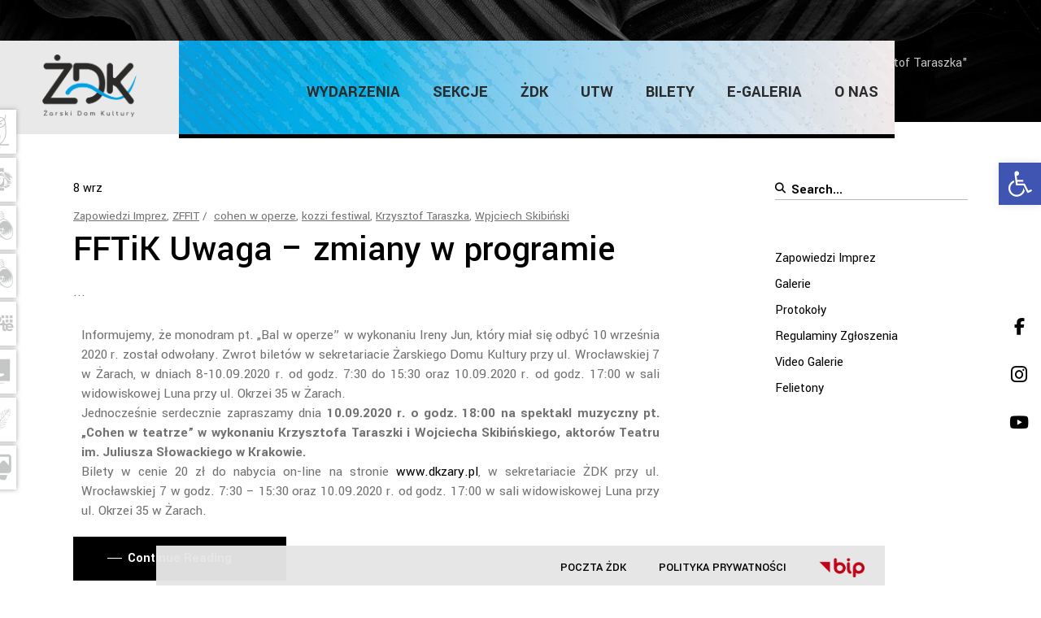

--- FILE ---
content_type: text/css
request_url: https://dkzary.pl/assets/themes/dkzary/style.css?ver=40ea8991fee365b844af4cc32a6371d5
body_size: 2867
content:
/*
Theme Name: DK Żary
Theme URI: 
Description: 
Author: Torrano
Author URI: https://torrano.pl
Version: 1.0.14
Text Domain: aarhus
Template: aarhus
*/

.qodef-content {
    margin-top: 0 !important;
}

/*a[target="_blank"]:after {
    font-family: 'FontAwesome';
    content: " \f08e";
    position: absolute;
    top: -5px;
    right: -13px;
    font-size: 10px;
    opacity: 0.6;
}*/

body .qodef-page-header {
    position: relative;
    margin: 0 auto;
    width: 1300px;
    display: inherit;
}

#second-slider {
    position: absolute;
    margin-top: 0;
    z-index: 9999;
    width: 100%;
    height: 60px;
    display: inline-flex;
}

.qodef-vertical-align-containers .qodef-position-left {
    width: 20%;
    text-align: center;
}

.qodef-menu-area .qodef-vertical-align-containers .qodef-position-right,
.qodef-sticky-holder .qodef-vertical-align-containers .qodef-position-right {
    width: 80%;
    background: url(assets/classic/img/background-zary.png);
    background-size: 75%;
    background-position: 50% 80%;
    border-bottom: 5px solid #00a0e3;
    background-repeat: no-repeat;
    background-color: #fff;
}

.qodef-main-menu>ul>li:hover {
    background-color: rgba(0,160,227,0.3);
    transition: 500ms;
}

.qodef-page-header .qodef-fixed-wrapper.fixed .qodef-menu-area {
    height: 60px !important;
}

body .qodef-page-header .qodef-fixed-wrapper.fixed .qodef-menu-area,
body .qodef-sticky-header .qodef-sticky-holder,
body .qodef-page-header .qodef-menu-area {
    background-color: transparent;
}

body .qodef-sticky-header .qodef-sticky-holder .qodef-grid {
    background-color: rgba(255,255,255,0.9);
}

body .qodef-page-header .qodef-fixed-wrapper.fixed {
    -webkit-box-shadow: none;
    box-shadow: none;
}

.qodef-main-menu {
    height: 115px;
}

.qodef-menu-area .qodef-vertical-align-containers .qodef-position-left,
.qodef-sticky-holder .qodef-vertical-align-containers .qodef-position-left {
    border-bottom: 5px solid #fff;
    background-color: #e9e9e9;
}

.qodef-light-header .qodef-page-header>div:not(.qodef-sticky-header):not(.fixed) .qodef-main-menu>ul>li>a,
.qodef-main-menu > ul > li > a,
.qodef-dark-header .qodef-page-header>div:not(.qodef-sticky-header):not(.fixed) .qodef-main-menu>ul>li>a {
    color: #2a2a2a !important;
    text-transform: uppercase !important;
}

body .qodef-main-menu>ul>li>a {
    padding: 0;
    color: #2a2a2a;
    font-size: 20px;
    margin: 12px 20px 0;
}

li#nav-menu-item-5948 {
	background: #fff;
    padding-left: 40px;
}

.qodef-drop-down .narrow .second .inner ul {
    background-color: rgba(255,255,255,0.95);
    padding: 25px 0;
}

body .qodef-drop-down .narrow .second .inner ul li {
    width: 350px;
}

body .qodef-drop-down .second .inner ul li a {
    padding: 8px 28px;
    text-transform: uppercase;
    font-weight: 400;
}




.qodef-post-text-main table,
.qodef-post-excerpt-holder table {
	width: 100% !important;
	background-color: transparent !important;
}

.qodef-post-text-main table tbody tr, 
.qodef-post-text-main table thead tr,
.qodef-post-excerpt-holder table tbody tr,
.qodef-post-excerpt-holder table thead tr {
    border: 0;
}

.qodef-post-excerpt-holder table img {
	display: none;
}

body .qodef-blog-list-holder.qodef-bl-hover .qodef-outer-space .qodef-blog-list .qodef-bl-item.qodef-item-space .qodef-bli-inner .qodef-bli-content .qodef-bli-info .qodef-bli-info-bottom {
    margin: 20px 0 20px;
}

body .qodef-blog-list-holder .qodef-bli-inner {
    min-height: 455px;
}

.qodef-title-holder {
    background-size: cover;
    background-position: bottom !important;
}


body .qodef-fixed-wrapper .qodef-main-menu>ul>li>a {
    margin-top: 12px;
    transition: 400ms;
}

.qodef-fixed-wrapper .swa-menu,
.qodef-page-header .swa-menu {
    background: url(assets/classic/img/logo-swa-vertical.png);
    background-repeat: no-repeat;
    background-color: #fff;
    padding-left: 25px !important;
    background-position: left bottom;
    transition: 400ms;
}

.qodef-page-header .qodef-fixed-wrapper .qodef-menu-area .qodef-logo-wrapper a,
.qodef-page-header .qodef-menu-area .qodef-logo-wrapper a {
    transition: 400ms;
    margin-top: 15%;
}

body .qodef-fixed-wrapper.fixed .qodef-main-menu>ul>li>a {
    margin-top: 30px;
}

.qodef-fixed-wrapper.fixed .swa-menu,
.qodef-sticky-header.header-appear .swa-menu {
    background-position: left 35%;
}

body .qodef-page-header .qodef-fixed-wrapper.fixed .qodef-menu-area .qodef-logo-wrapper a, 
body .qodef-page-header .qodef-sticky-header .qodef-logo-wrapper a {
    padding: 8px 20px;
    height: 50px !important;
}

body .qodef-page-header .qodef-fixed-wrapper.fixed .qodef-menu-area .qodef-logo-wrapper a {
    margin-top: 0;
}

body .qodef-page-footer .qodef-footer-top-holder .qodef-footer-top-bg-text {
    color: #1c1c1c;
}

body .qodef-page-footer .qodef-footer-bottom-holder {
    background-color: #1c1c1c;
}



body .qodef-sticky-nav.qodef-main-menu>ul>li>a {
	margin-top: 10px;
}

body .qodef-sticky-header .qodef-sticky-holder .qodef-vertical-align-containers {
    padding: 0;
}

body .qodef-page-header .qodef-menu-area {
    height: 115px !important;
    margin-top: 50px;
    position: absolute;
    z-index: 150;
}

body .qodef-sticky-header {
    top: -5px!important;
}

body .basel-product-countdown>span {
    min-width: 35px;
    height: 35px;
    padding: 3px 5px;
    font-size: 15px;
    margin: 0 2px 5px 2px;
}

body .basel-product-countdown>span span {
    font-size: 10px;
}

.qodef-title-holder .qodef-title-wrapper {
    padding-top: 7px !important;
}

rs-layer:not(.rs-wtbindex), .rs-layer:not(.rs-wtbindex), rs-alyer *:not(.rs-wtbindex), .rs-layer *:not(.rs-wtbindex) {
    color: #fff;
}

.qodef-title-holder.qodef-standard-with-breadcrumbs-type .qodef-page-title {
    margin: 40px 0;
}

.qodef-mobile-header .qodef-mobile-logo-wrapper img {
    max-height: 75%;
    margin-top: 9px;
}

body .qodef-position-left::before, body .qodef-vertical-align-containers .qodef-position-left:before {
    display: none;
}

/* Menu dolne */

.bottom-home-menu-class {
    position: fixed;
    bottom: 0;
    z-index: 999;
    background-color: rgba(230,230,230,0.97);
    max-width: 1300px;
    width: 70%;
    margin: auto;
    left: 50%;
    margin-left: -35%;
    transition: 500ms;
}

#menu-dolne-strona-glowna {
    list-style: none;
    text-transform: uppercase;
    font-weight: 500;
    margin: 5px;
    font-size: 0.9em;
}

#menu-dolne-strona-glowna li {
    float: right;
    padding: 10px 20px;
}

#menu-dolne-strona-glowna li.right {
    float: right;
    font-size: 0.8em;
}

#menu-dolne-strona-glowna li.bip a {
    background: url(assets/classic/img/bip-logo.png);
    background-repeat: no-repeat;
    font-size: 0;
    width: 56px;
    height: 24px;
    background-size: contain;
    content: "";
    display: block;
}

#menu-dolne-strona-glowna li.bip a[target="_blank"]:after {
    display: none;
}







/* Pływająca ramka */

#floating-frame-left {
    position: fixed;
    z-index: 9999;
    left: 0;
    top: 120px;  
}

#floating-frame-left ul li:hover:after {
    position: absolute;
    z-index: 9999;
    width: 250px;
    height: 34px;
    background-color: rgba(255,255,255,0.8);
    left: 51px;
    line-height: 34px;
    color: #222;
    transition: 500ms;
    margin-top: -51px;
    overflow: hidden;
    padding: 10px 20px;
    text-align: left;
}

#floating-frame-left ul li:hover:nth-child(1):after {
    content: "Uniwersytet Trzeciego Wieku";
}

#floating-frame-left ul li:hover:nth-child(2):after {
    content: "Wojewódzka Wystawa Fotograficzna";
}

#floating-frame-left ul li:hover:nth-child(3):after {
    content: "Międzynarodowe Plenerowe...";
}

#floating-frame-left ul li:hover:nth-child(4):after {
    content: "24 sierpnia... w Żarach";
}

#floating-frame-left ul li:hover:nth-child(5):after {
    content: "Pro Arte";
}

#floating-frame-left ul li:hover:nth-child(6):after {
    content: "Ogólnopolski Konkurs Recytatorski";
}

#floating-frame-left ul li:hover:nth-child(7):after {
    content: "Salon Jesienny";
}

#floating-frame-left ul li:hover:nth-child(8):after {
    content: "E-galerie";
}

#floating-frame-right {
    position: fixed;
    z-index: 9999;
    right: 0;
    top: 50%;  
}

#floating-frame-left ul li,
#floating-frame-right ul li {
    list-style: none;
    width: 52px;
    height: 52px;
    text-align: center;
    background-color: #fff;
    margin: 5px 0;
    padding: 1px;
}

/* BIP Bottom */

#bip-bottom {

}

#bip-bottom img {
    -webkit-filter: saturate(0%);
    -moz-filter: saturate(0%);
    -o-filter: saturate(0%);
    -ms-filter: saturate(0%);
    filter: saturate(0%);
    -webkit-filter: contrast(0%);
    -moz-filter: contrast(0%);
    -o-filter: contrast(0%);
    -ms-filter: contrast(0%);
    filter: contrast(0%);
    margin-top: 40px;
    transition: 300ms;
}

#bip-bottom img:hover {
    -webkit-filter: saturate(100%);
    -moz-filter: saturate(100%);
    -o-filter: saturate(100%);
    -ms-filter: saturate(100%);
    filter: saturate(100%);
    -webkit-filter: contrast(100%);
    -moz-filter: contrast(100%);
    -o-filter: contrast(100%);
    -ms-filter: contrast(100%);
    filter: contrast(100%);
}








div.qodef-bli-excerpt:hover div p {
    color: #fff;
}

body .qodef-blog-list-holder.qodef-bl-hover .qodef-outer-space .qodef-blog-list .qodef-bl-item.qodef-item-space .qodef-bli-inner-hover-overlay .qodef-bli-inner-hover-color-overlay {
    background-color: rgba(0,0,0,.7);
}

body .qodef-blog-list-holder.qodef-bl-hover .qodef-outer-space .qodef-blog-list .qodef-bl-item.qodef-info-image-enabled:hover .qodef-bli-inner-hover-overlay {
    filter: blur(1px);
    background-position: center;
}

/*body .qodef-blog-list-holder.qodef-bl-hover .qodef-outer-space .qodef-blog-list .qodef-bl-item.qodef-item-space .qodef-bli-inner .qodef-bli-content {
    color: #fff;
}*/



body.pojo-a11y-resize-font-130, 
body.pojo-a11y-resize-font-130 p:not(.pojo-a11y-toolbar-title), 
body.pojo-a11y-resize-font-130 li:not(.pojo-a11y-toolbar-item), 
body.pojo-a11y-resize-font-130 label, 
body.pojo-a11y-resize-font-130 input, 
body.pojo-a11y-resize-font-130 select, 
body.pojo-a11y-resize-font-130 textarea, 
body.pojo-a11y-resize-font-130 legend, 
body.pojo-a11y-resize-font-130 code, 
body.pojo-a11y-resize-font-130 pre, 
body.pojo-a11y-resize-font-130 dd, 
body.pojo-a11y-resize-font-130 dt, 
body.pojo-a11y-resize-font-130 span, 
body.pojo-a11y-resize-font-130 blockquote {
    font-size: 105% !important;
}






.qodef-post-info-author {
    display: none !important;
}

div.qodef-blog-different-date-style .qodef-blog-holder.qodef-blog-single article:not(.format-link):not(.format-quote) .qodef-post-text>.qodef-post-info-date {
    background: #000;
    padding: 20px;
    margin: -5px 35px 30px 0;
}

ol li {
    list-style: auto;
}

#floating-frame-left {
    margin-left: -54px;
    transition: 500ms;
}

#floating-frame-left ul li {
    border-right: 20px solid #fff;
    transition: 500ms;

    -webkit-box-shadow: 0px 0px 6px 0px rgba(163, 163, 163, 1);
    -moz-box-shadow: 0px 0px 6px 0px rgba(163, 163, 163, 1);
    box-shadow: 0px 0px 6px 0px rgba(163, 163, 163, 1);
}

#floating-frame-left ul li img {
    position: absolute;
    left: 0;
    max-width: 51px;
    margin-left: 25px;
}

#floating-frame-left:hover {
    margin-left: 0;
}

#floating-frame-left:hover ul li img {
    margin-left: 0;
}

#floating-frame-left:hover ul li {
    border: 0;
}

ul.pojo-a11y-toolbar-items.pojo-a11y-tools li:nth-child(1),
ul.pojo-a11y-toolbar-items.pojo-a11y-tools li:nth-child(2) {
    display: none;
}

body div.qodef-blog-different-date-style .qodef-blog-holder.qodef-blog-single article:not(.format-link):not(.format-quote) .qodef-post-text>.qodef-post-text-inner {
    padding-left: 0;
}

@media only screen and (min-width: 1025px) and (max-width: 1366px) {
    body .qodef-blog-list-holder.qodef-grid-list.qodef-five-columns .qodef-item-space,
    body .qodef-blog-list-holder.qodef-grid-list.qodef-five-columns qodef-masonry-grid-sizer {
        width: 33.33%;
    }
}


@media only screen and (max-width: 1024px) {
    .qodef-position-left {
        margin-left: 10%;
    }
    .qodef-vertical-align-containers .qodef-position-left {
        width: 50%;
        text-align: left;
    }
    body .qodef-title-holder.qodef-has-bg-image .qodef-title-wrapper {
        position: initial;
    }
    body .qodef-page-header {
        display: none;
    }
}

@media only screen and (max-width: 767px) {
    body #pojo-a11y-toolbar {
        top: 135px !important;
    }

    /*#menu-dolne-strona-glowna {
        display: none !important;
    }*/
    #floating-frame-left ul li:hover:after {
        width: 200px;
        background-color: rgba(255,255,255,0.95);
        padding: 10px 15px;
    }
    body .qodef-title-holder .qodef-title-wrapper .qodef-page-title {
        font-size: 35px;
        line-height: 35px;
    }
}

@media only screen and (max-width: 400px) {
    #menu-dolne-strona-glowna {
        display: none;
    }
    #floating-frame-left {
        margin-left: -80px;
    }
}

--- FILE ---
content_type: text/css
request_url: https://dkzary.pl/assets/themes/dkzary/assets/winter/style.css?ver=40ea8991fee365b844af4cc32a6371d5
body_size: 576
content:
/* WINTER */

.qodef-menu-area .qodef-vertical-align-containers .qodef-position-right,
.qodef-sticky-holder .qodef-vertical-align-containers .qodef-position-right,
.qodef-fixed-wrapper .swa-menu, .qodef-page-header .swa-menu {
    background-color: #00A0E3;
    border-bottom: 5px solid #000;
    background-color: transparent;
}

.qodef-main-menu>ul>li:hover {
    background-color: rgba(255,255,255,0.3);
}

/*body .qodef-position-left::before,
body .qodef-vertical-align-containers .qodef-position-left:before {
    margin-top: -20px;
    left: -75px;
    background-image: url('img/logo-winter.png');
    background-repeat: no-repeat;
    background-size: 166px 100px;
    display: inline-block;
    width: 166px; 
    height: 100px;
    content:"";
    transform: rotate(-57deg);
    position: absolute;
}*/

.qodef-drop-down .second .inner ul li a .item_outer:before {
    background-color: #00A0E3 !important;
}

.qodef-fixed-wrapper .swa-menu, .qodef-page-header .swa-menu {
    background-color: transparent;
    border-bottom: 0;
}

.qodef-menu-area .qodef-vertical-align-containers .qodef-position-right, 
.qodef-sticky-holder .qodef-vertical-align-containers .qodef-position-right {
    background: url('img/background-winter.jpg') #00A0E3;
    background-size: 100%;
    background-position: 100% 90%;
    background-repeat: no-repeat;
}

body .qodef-fixed-wrapper.fixed .qodef-main-menu>ul>li>a {
    margin-top: 0px;
}

body .qodef-fixed-wrapper.fixed .qodef-position-left::before,
body .qodef-sticky-header.header-appear .qodef-vertical-align-containers .qodef-position-left:before,
body .qodef-sticky-holder .qodef-vertical-align-containers .qodef-position-left:before {
    margin-top: -51px;
    background-size: 80px;
    left: -35px;
}

@media only screen and (max-width: 1024px) {
    .bottom-home-menu-class {
        width: 100%;
        left: 50%;
        margin-left: -50%;
    }

    body .qodef-position-left::before, body .qodef-vertical-align-containers .qodef-position-left:before {
        margin-top: 0px;
        left: -15px;
        background-size: 95px 60px;
        width: 95px;
        height: 60px;
    }
}

--- FILE ---
content_type: application/javascript
request_url: https://dkzary.pl/assets/themes/aarhus/assets/js/modules.min.js?ver=40ea8991fee365b844af4cc32a6371d5
body_size: 22434
content:
!function(e){"use strict";function o(){qodef.scroll=e(window).scrollTop(),qodef.body.hasClass("qodef-dark-header")&&(qodef.defaultHeaderStyle="qodef-dark-header"),qodef.body.hasClass("qodef-light-header")&&(qodef.defaultHeaderStyle="qodef-light-header")}function a(){}function t(){qodef.windowWidth=e(window).width(),qodef.windowHeight=e(window).height()}function d(){qodef.scroll=e(window).scrollTop()}switch(window.qodef={},qodef.modules={},qodef.scroll=0,qodef.window=e(window),qodef.document=e(document),qodef.windowWidth=e(window).width(),qodef.windowHeight=e(window).height(),qodef.body=e("body"),qodef.html=e("html, body"),qodef.htmlEl=e("html"),qodef.menuDropdownHeightSet=!1,qodef.defaultHeaderStyle="",qodef.minVideoWidth=1500,qodef.videoWidthOriginal=1280,qodef.videoHeightOriginal=720,qodef.videoRatio=1.61,qodef.qodefOnDocumentReady=o,qodef.qodefOnWindowLoad=a,qodef.qodefOnWindowResize=t,qodef.qodefOnWindowScroll=d,e(document).ready(o),e(window).on("load",a),e(window).resize(t),e(window).scroll(d),!0){case qodef.body.hasClass("qodef-grid-1300"):qodef.boxedLayoutWidth=1350;break;case qodef.body.hasClass("qodef-grid-1200"):qodef.boxedLayoutWidth=1250;break;case qodef.body.hasClass("qodef-grid-1000"):qodef.boxedLayoutWidth=1050;break;case qodef.body.hasClass("qodef-grid-800"):qodef.boxedLayoutWidth=850;break;default:qodef.boxedLayoutWidth=1150}qodef.gridWidth=function(){var e=1100;switch(!0){case qodef.body.hasClass("qodef-grid-1300")&&1400<qodef.windowWidth:e=1300;break;case qodef.body.hasClass("qodef-grid-1200")&&1300<qodef.windowWidth:case qodef.body.hasClass("qodef-grid-1000")&&1200<qodef.windowWidth:e=1200;break;case qodef.body.hasClass("qodef-grid-800")&&1024<qodef.windowWidth:e=800}return e},qodef.transitionEnd=function(){var e,o=document.createElement("transitionDetector"),a={WebkitTransition:"webkitTransitionEnd",MozTransition:"transitionend",transition:"transitionend"};for(e in a)if(void 0!==o.style[e])return a[e]}(),qodef.animationEnd=function(){var e,o=document.createElement("animationDetector"),a={animation:"animationend",OAnimation:"oAnimationEnd",MozAnimation:"animationend",WebkitAnimation:"webkitAnimationEnd"};for(e in a)if(void 0!==o.style[e])return a[e]}()}(jQuery),function(T){"use strict";var e={};function o(){var a,t,d,e,n,o,i,s,l,r,f,c,u,h;g().init(),-1<navigator.appVersion.toLowerCase().indexOf("mac")&&qodef.body.hasClass("qodef-smooth-scroll")&&qodef.body.removeClass("qodef-smooth-scroll"),T("#qodef-back-to-top").on("click",function(e){e.preventDefault(),qodef.html.animate({scrollTop:0},qodef.window.scrollTop()/3,"linear")}),a=T("#qodef-back-to-top"),t=T(".qodef-page-footer"),e=T(".qodef-page-like-footer"),d=T(".qodef-page-footer").hasClass("qodef-footer-uncover"),e.length&&(t=e),t.length&&T(window).scroll(function(){var e,o=T(this).scrollTop();d?(e=t.height(),o+T(window).height()>T(document).height()-(e+80)?a.addClass("qodef-back-to-top-light"):a.removeClass("qodef-back-to-top-light")):(e=t.offset().top,o+T(window).height()>e+80?a.addClass("qodef-back-to-top-light"):a.removeClass("qodef-back-to-top-light"))}),qodef.window.scroll(function(){var e=T(this).scrollTop(),o=T(this).height(),o=0<e?e+o/2:1;m(o<1e3?"off":"on")}),p(),D(),P(),b(),(e=T(".qodef-preload-background")).length&&e.each(function(){var e,o,a=T(this);""!==a.css("background-image")&&"none"!==a.css("background-image")?(o=(o=(o=a.attr("style")).match(/url\(["']?([^'")]+)['"]?\)/))?o[1]:"")&&((e=new Image).src=o,T(e).load(function(){a.removeClass("qodef-preload-background")})):T(window).on("load",function(){a.removeClass("qodef-preload-background")})}),q(),(e=T(".qodef-search-post-type")).length&&e.each(function(){var e=T(this),o=e.find(".qodef-post-type-search-field"),t=e.siblings(".qodef-post-type-search-results"),d=e.find(".qodef-search-loading"),n=e.find(".qodef-search-icon");d.addClass("qodef-hidden");var a,i=e.data("post-type");o.on("keyup paste",function(){var o=T(this);o.attr("autocomplete","off"),d.removeClass("qodef-hidden"),n.addClass("qodef-hidden"),clearTimeout(a),a=setTimeout(function(){var e=o.val();e.length<3?(t.html(""),t.fadeOut(),d.addClass("qodef-hidden"),n.removeClass("qodef-hidden")):(e={action:"aarhus_select_search_post_types",term:e,postType:i,search_post_types_nonce:T('input[name="qodef_search_post_types_nonce"]').val()},T.ajax({type:"POST",data:e,url:qodefGlobalVars.vars.qodefAjaxUrl,success:function(e){e=JSON.parse(e);"success"===e.status&&(d.addClass("qodef-hidden"),n.removeClass("qodef-hidden"),t.html(e.data.html),t.fadeIn())},error:function(e,o,a){console.log("Status: "+o),console.log("Error: "+a),d.addClass("qodef-hidden"),n.removeClass("qodef-hidden"),t.fadeOut()}}))},500)}),o.on("focusout",function(){d.addClass("qodef-hidden"),n.removeClass("qodef-hidden"),t.fadeOut()})}),(e=T(".qodef-dashboard-form")).length&&e.each(function(){var e=T(this),a=e.find("button.qodef-dashboard-form-button"),t=a.data("updating-text"),d=a.data("updated-text"),n=e.data("action");e.on("submit",function(e){e.preventDefault();var o=a.html(),e=T(this).find(".qodef-dashboard-gallery-upload-hidden"),s=[];a.html(t);var l=new FormData;e.each(function(){var e,o=T(this),a=o.attr("name"),t=o.attr("id"),d=o[0].files,n=-1<a.indexOf("[")?(n=a.substring(0,a.indexOf("["))+"_qodef_regarray_",e=t.indexOf("["),o=t.indexOf("]"),o=t.substring(e+1,o),s.push(n),n+o+"_"):a+"_qodef_reg_";0===d.length&&l.append(n,new File([""],"qodef-dummy-file.txt",{type:"text/plain"}));for(var i=0;i<d.length;i++)1===d[i].name.match(/\./g).length&&-1!==T.inArray(d[i].type,["image/png","image/jpg","image/jpeg","application/pdf"])&&l.append(n+i,d[i])}),l.append("action",n);e=T(this).serialize();return l.append("data",e),T.ajax({type:"POST",data:l,contentType:!1,processData:!1,url:qodefGlobalVars.vars.qodefAjaxUrl,success:function(e){e=JSON.parse(e);qodef.modules.socialLogin.qodefRenderAjaxResponseMessage(e),"success"===e.status?(a.html(d),window.location=e.redirect):a.html(o)}}),!1})}),v(),qodef.body.hasClass("qodef-smooth-page-transitions")&&(qodef.body.hasClass("qodef-smooth-page-transitions-preloader")&&(n=T("body > .qodef-smooth-transition-loader.qodef-mimic-ajax"),h=T("#qodef-main-rev-holder"),o=function(o,e,a){o=o||600,e=e||0,a=a||"easeOutSine",n.delay(e).fadeOut(o,a),T(window).on("pageshow",function(e){e.originalEvent.persisted&&n.fadeOut(o,a)})},h.length?h.find(".rev_slider").on("revolution.slide.onloaded",function(){o()}):T(window).on("load",function(){o()})),qodef.body.hasClass("qodef-smooth-page-transitions-fadeout")&&T("a").on("click",function(e){var o=T(this);(o.parents(".qodef-shopping-cart-dropdown").length||o.parent(".product-remove").length)&&o.hasClass("remove")||1===e.which&&0<=o.attr("href").indexOf(window.location.host)&&void 0===o.data("rel")&&void 0===o.attr("rel")&&!o.hasClass("lightbox-active")&&(void 0===o.attr("target")||"_self"===o.attr("target"))&&o.attr("href").split("#")[0]!==window.location.href.split("#")[0]&&(e.preventDefault(),T(".qodef-wrapper-inner").fadeOut(600,"easeOutSine",function(){window.location=o.attr("href")}))})),T(".qodef-row-background-text-holder").each(function(){var n,i=T(this),s=i.find(".qodef-row-background-text-wrapper"),e=i.find(".qodef-row-background-text-wrapper-inner"),l=(i.parent().addClass("qodef-row-has-background-text"),i.find(".qodef-row-background-text-1"));1280<qodef.windowWidth&&qodef.windowWidth<=1440&&void 0!==e.data("font-size-1440")&&!1!==e.data("font-size-1440")&&e.css("font-size",e.data("font-size-1440")),1024<qodef.windowWidth&&qodef.windowWidth<=1280&&void 0!==e.data("font-size-1280")&&!1!==e.data("font-size-1280")&&e.css("font-size",e.data("font-size-1280")),i.prev().css("z-index",10),s.hasClass("qodef-row-background-text-animation")&&!qodef.htmlEl.hasClass("touch")&&(n=i.find(".qodef-row-background-text-1, .qodef-row-background-text-2"),n.each(function(a){var e=T(this),o=e.text().replace(/\w/g,function(e){return'<span class="qodef-char-mask"><span>'+e+"</span></span>"});e.html(o);function t(){s.css("visibility","visible"),i.find(".qodef-char-mask > span").each(function(e){var o=T(this);setTimeout(function(){o.addClass("qodef-show")},a*d*150*.85+150*e)})}var d=n.filter(".qodef-row-background-text-1").find(".qodef-char-mask").length;i.parent().hasClass("qodef-wait-for-preloader")?T(document).on("qodefPreloaded",function(){t()}):T(window).on("load",function(){l.appear(function(){t()},{accX:0,accY:-400})})}))}),(h=T(".qodef-rev-slider-landing")).length&&!qodef.htmlEl.hasClass("touch")&&(i=h.height(),s=h.offset().top,l=i-s,h=h.find(".rev_slider"),c=!(f=!(r=!1)),u=function(){function t(){r=!0,T("html, body").animate({scrollTop:l},1e3,"easeInOutQuint",function(){f=!(r=!1)})}T(window).scrollTop()<l&&(f=!1),window.addEventListener("wheel",function(e){var o=!1,a=!1,o=0<e.deltaY;T(window).scrollTop()-s<=Math.round(.5*i)&&(a=!0),r||f?(f||e.preventDefault(),f&&!o&&a&&(f=r=!1,e.preventDefault())):o&&T(window).scrollTop()<l&&(e.preventDefault(),t())},{passive:!1}),T(document).on("mousedown",function(e){T(window).outerWidth()<=e.pageX&&T(window).scrollTop()==s&&(e.preventDefault(),t())})},window.addEventListener("wheel",function(e){c||e.preventDefault()}),window.addEventListener("scroll",function(){c||T(window).scrollTop(s)}),h.length?h.on("revolution.slide.onchange",function(e,o){c=!0,u()}):T(window).on("load",function(){c=!0,u()}))}function a(){var e;s().init(),H(),r().init(),(e=T(".qodef-team-column")).length&&1024<qodef.windowWidth&&(e.each(function(e){e%2!=0?(T(this).data("data-parallax",'{"y": 50, "smoothness": 20}'),T(this).attr("data-parallax",'{"y": 50, "smoothness": 20}')):(T(this).data("data-parallax",'{"y": -50, "smoothness": 20}'),T(this).attr("data-parallax",'{"y": -50, "smoothness": 20}'))}),ParallaxScroll.init())}function t(){v(),D()}function d(e){i(e)}function n(e){for(var o=[37,38,39,40],a=o.length;a--;)if(e.keyCode===o[a])return void i(e)}function i(e){(e=e||window.event).preventDefault&&e.preventDefault(),e.returnValue=!1}(qodef.modules.common=e).qodefFluidVideo=P,e.qodefEnableScroll=function(){window.removeEventListener&&window.removeEventListener("wheel",d,{passive:!1});window.onmousewheel=document.onmousewheel=document.onkeydown=null},e.qodefDisableScroll=function(){window.addEventListener&&window.addEventListener("wheel",d,{passive:!1});window.onmousewheel=document.onmousewheel=d,document.onkeydown=n},e.qodefOwlSlider=b,e.qodefInitParallax=H,e.qodefInitSelfHostedVideoPlayer=p,e.qodefSelfHostedVideoSize=D,e.qodefPrettyPhoto=q,e.qodefStickySidebarWidget=r,e.getLoadMoreData=function(e){var o,a=e.data(),t={};for(o in a)a.hasOwnProperty(o)&&void 0!==a[o]&&!1!==a[o]&&(t[o]=a[o]);return t},e.setLoadMoreAjaxData=function(e,o){var a,t={action:o};for(a in e)e.hasOwnProperty(a)&&void 0!==e[a]&&!1!==e[a]&&(t[a]=e[a]);return t},e.setFixedImageProportionSize=l,e.qodefInitPerfectScrollbar=function(){var t={wheelSpeed:.6,suppressScrollX:!0};return{init:function(e){var o,a;e.length&&(o=e).length&&(a=new PerfectScrollbar(o[0],t),T(window).resize(function(){a.update()}))}}},e.qodefOnDocumentReady=o,e.qodefOnWindowLoad=a,e.qodefOnWindowResize=t,T(document).ready(o),T(window).on("load",a),T(window).resize(t);var s=function(){function t(o){T(".qodef-main-menu, .qodef-mobile-nav, .qodef-fullscreen-menu, .qodef-vertical-menu, .qodef-anchor-menu").each(function(){var e=T(this);o.parents(e).length&&(e.find(".qodef-active-item").removeClass("qodef-active-item"),o.parent().addClass("qodef-active-item"),e.find("a").removeClass("current"),o.addClass("current"))})}var d=function(e){var o=T(".qodef-main-menu a, .qodef-mobile-nav a, .qodef-fullscreen-menu a, .qodef-vertical-menu a, .qodef-anchor-menu a"),a=e,e=""!==a?T('[data-qodef-anchor="'+a+'"]'):"";if(""!==a&&0<e.length){e=e.offset().top,e=e-n(e)-qodefGlobalVars.vars.qodefAddForAdminBar;return o.length&&o.each(function(){var e=T(this);-1<e.attr("href").indexOf(a)&&t(e)}),qodef.html.stop().animate({scrollTop:Math.round(e)},1e3,function(){history.pushState&&history.pushState(null,"","#"+a)}),!1}},n=function(e){"qodef-sticky-header-on-scroll-down-up"===qodef.modules.stickyHeader.behaviour&&(qodef.modules.stickyHeader.isStickyVisible=e>qodef.modules.header.stickyAppearAmount),"qodef-sticky-header-on-scroll-up"===qodef.modules.stickyHeader.behaviour&&e>qodef.scroll&&(qodef.modules.stickyHeader.isStickyVisible=!1);e=qodef.modules.stickyHeader.isStickyVisible?qodefGlobalVars.vars.qodefStickyHeaderTransparencyHeight:qodefPerPageVars.vars.qodefHeaderTransparencyHeight;return qodef.windowWidth<1025&&(e=0),e};return{init:function(){var o,e,a;T("[data-qodef-anchor]").length&&(qodef.document.on("click",".qodef-main-menu a, .qodef-fullscreen-menu a, .qodef-btn, .qodef-anchor, .qodef-mobile-nav a, .qodef-vertical-menu a, .qodef-anchor-menu a",function(){var e=T(this),o=e.prop("hash").split("#")[1],a=""!==o?T('[data-qodef-anchor="'+o+'"]'):"";if(""!==o&&0<a.length){var a=a.offset().top,a=a-n(a)-qodefGlobalVars.vars.qodefAddForAdminBar;return t(e),qodef.html.stop().animate({scrollTop:Math.round(a)},1e3,function(){history.pushState&&history.pushState(null,"","#"+o)}),!1}}),e=T("[data-qodef-anchor]"),"/"!==(a=window.location.href.split("#")[0]).substr(-1)&&(a+="/"),e.waypoint(function(e){"down"===e&&(o=(0<T(this.element).length?T(this.element):T(this)).data("qodef-anchor"),t(T("a[href='"+a+"#"+o+"']")))},{offset:"50%"}),e.waypoint(function(e){"up"===e&&(o=(0<T(this.element).length?T(this.element):T(this)).data("qodef-anchor"),t(T("a[href='"+a+"#"+o+"']")))},{offset:function(){return-(T(this.element).outerHeight()-150)}}),T(window).on("load",function(){var e;""!==(e=window.location.hash.split("#")[1])&&0<T('[data-qodef-anchor="'+e+'"]').length&&d(e)}))}}};function m(e){var o=T("#qodef-back-to-top");o.removeClass("off on"),"on"===e?o.addClass("on"):o.addClass("off")}function p(){var e=T(".qodef-self-hosted-video");e.length&&e.mediaelementplayer({audioWidth:"100%"})}function D(){var e=T(".qodef-self-hosted-video-holder .qodef-video-wrap");e.length&&e.each(function(){var e=T(this),o=e.closest(".qodef-self-hosted-video-holder").outerWidth(),a=o/qodef.videoRatio;navigator.userAgent.match(/(Android|iPod|iPhone|iPad|IEMobile|Opera Mini)/)&&(e.parent().width(o),e.parent().height(a)),e.width(o),e.height(a),e.find("video, .mejs-overlay, .mejs-poster").width(o),e.find("video, .mejs-overlay, .mejs-poster").height(a)})}function P(){fluidvids.init({selector:["iframe"],players:["www.youtube.com","player.vimeo.com"]})}function q(){T("a[data-rel^='prettyPhoto']").prettyPhoto({hook:"data-rel",animation_speed:"normal",slideshow:!1,autoplay_slideshow:!1,opacity:.8,show_title:!0,allow_resize:!0,horizontal_padding:0,default_width:960,default_height:540,counter_separator_label:"/",theme:"pp_default",hideflash:!1,wmode:"opaque",autoplay:!0,modal:!1,overlay_gallery:!1,keyboard_shortcuts:!0,deeplinking:!1,custom_markup:"",social_tools:!1,markup:'<div class="pp_pic_holder">                         <div class="ppt">&nbsp;</div>                         <div class="pp_top">                             <div class="pp_left"></div>                             <div class="pp_middle"></div>                             <div class="pp_right"></div>                         </div>                         <div class="pp_content_container">                             <div class="pp_left">                             <div class="pp_right">                                 <div class="pp_content">                                     <div class="pp_loaderIcon"></div>                                     <div class="pp_fade">                                         <a href="#" class="pp_expand" title="Expand the image">Expand</a>                                         <div class="pp_hoverContainer">                                             <a class="pp_next" href="#"><span class="fa fa-angle-right"></span></a>                                             <a class="pp_previous" href="#"><span class="fa fa-angle-left"></span></a>                                         </div>                                         <div id="pp_full_res"></div>                                         <div class="pp_details">                                             <div class="pp_nav">                                                 <a href="#" class="pp_arrow_previous">Previous</a>                                                 <p class="currentTextHolder">0/0</p>                                                 <a href="#" class="pp_arrow_next">Next</a>                                             </div>                                             <p class="pp_description"></p>                                             {pp_social}                                             <a class="pp_close" href="#">Close</a>                                         </div>                                     </div>                                 </div>                             </div>                             </div>                         </div>                         <div class="pp_bottom">                             <div class="pp_left"></div>                             <div class="pp_middle"></div>                             <div class="pp_right"></div>                         </div>                     </div>                     <div class="pp_overlay"></div>'})}function v(){var e=T(".qodef-grid-masonry-list");e.length&&e.each(function(){var e=T(this),o=e.find(".qodef-masonry-list-wrapper"),a=e.find(".qodef-masonry-grid-sizer").width();o.waitForImages(function(){o.isotope({layoutMode:"packery",itemSelector:".qodef-item-space",percentPosition:!0,masonry:{columnWidth:".qodef-masonry-grid-sizer",gutter:".qodef-masonry-grid-gutter"}}),(e.find(".qodef-fixed-masonry-item").length||e.hasClass("qodef-fixed-masonry-items"))&&l(o,o.find(".qodef-item-space"),a,!0),setTimeout(function(){H()},600),o.isotope("layout").css("opacity",1)})})}function l(e,o,a,t){var d,n;!e.hasClass("qodef-masonry-images-fixed")&&!0!==t||(n=a-2*(d=parseInt(o.css("paddingLeft"),10)),t=e.find(".qodef-masonry-size-small"),a=e.find(".qodef-masonry-size-large-width"),o=e.find(".qodef-masonry-size-large-height"),e=e.find(".qodef-masonry-size-large-width-height"),t.css("height",n),o.css("height",Math.round(2*(n+d))),680<qodef.windowWidth?(a.css("height",n),e.css("height",Math.round(2*(n+d)))):(a.css("height",Math.round(n/2)),e.css("height",n)))}var g=function(){var e=T(".qodef-icon-has-hover");return{init:function(){e.length&&e.each(function(){var e,o,a,t;void 0!==(e=T(this)).data("hover-color")&&(o=function(e){e.data.icon.css("color",e.data.color)},a=e.data("hover-color"),t=e.css("color"),""!==a&&(e.on("mouseenter",{icon:e,color:a},o),e.on("mouseleave",{icon:e,color:t},o)))})}}};function H(){var e=T(".qodef-parallax-row-holder");e.length&&e.each(function(){var e=T(this),o=e.data("parallax-bg-image"),a=.4*e.data("parallax-bg-speed"),t=0;void 0!==e.data("parallax-bg-height")&&!1!==e.data("parallax-bg-height")&&(t=parseInt(e.data("parallax-bg-height"))),e.css({"background-image":"url("+o+")"}),0<t&&e.css({"min-height":t+"px",height:t+"px"}),e.parallax("50%",a)})}function r(){var n,i,e=T(".qodef-widget-sticky-sidebar"),o=T(".qodef-page-header"),l=o.length?o.outerHeight():0,s=0,r=0,f=[];function a(){f.length&&T.each(f,function(e){f[e].object;var o,a=f[e].offset,t=f[e].position,d=f[e].height,n=f[e].width,i=f[e].sidebarHolder,s=f[e].sidebarHolderHeight;qodef.body.hasClass("qodef-fixed-on-scroll")?(o=T(".qodef-fixed-wrapper.fixed")).length&&(l=o.outerHeight()+qodefGlobalVars.vars.qodefAddForAdminBar):qodef.body.hasClass("qodef-no-behavior")&&(l=qodefGlobalVars.vars.qodefAddForAdminBar),1024<qodef.windowWidth&&i.length?(e=-(t-l),o=d-t-40,t=s+a-l-t-qodefGlobalVars.vars.qodefTopBarHeight,qodef.scroll>=a-l&&d<s?(i.hasClass("qodef-sticky-sidebar-appeared")?i.css({top:e+"px"}):i.addClass("qodef-sticky-sidebar-appeared").css({position:"fixed",top:e+"px",width:n,"margin-top":"-10px"}).animate({"margin-top":"0"},200),qodef.scroll+o>=t?(o=s-o+e-l,i.css({position:"absolute",top:o+"px"})):i.hasClass("qodef-sticky-sidebar-appeared")&&i.css({position:"fixed",top:e+"px"})):i.removeClass("qodef-sticky-sidebar-appeared").css({position:"relative",top:"0",width:"auto"})):i.removeClass("qodef-sticky-sidebar-appeared").css({position:"relative",top:"0",width:"auto"})})}return{init:function(){e.length&&e.each(function(){var e=T(this),o=e.parents("aside.qodef-sidebar"),a=e.parents(".wpb_widgetised_column"),t="",d=0;n=e.offset().top,i=e.position().top,r=s=0,o.length?(s=o.outerHeight(),r=o.outerWidth(),d=(t=o).parent().parent().outerHeight(),(o=o.parent().parent().find(".qodef-blog-holder")).length&&(d-=parseInt(o.css("marginBottom")))):a.length&&(s=a.outerHeight(),r=a.outerWidth(),d=(t=a).parents(".vc_row").outerHeight()),f.push({object:e,offset:n,position:i,height:s,width:r,sidebarHolder:t,sidebarHolderHeight:d})}),a(),T(window).scroll(function(){a()})},reInit:a}}function b(){var e=T(".qodef-owl-slider");e.length&&e.each(function(){var o,a=T(this),e=T(this),t=a.children().length,d=1,n=!0,i=!0,s=!0,l=5e3,r=600,f=0,c=0,u=0,h=0,m=!1,p=!1,q=!1,v=!1,g=!1,b=!0,y=!1,w=!1,C=!!a.hasClass("qodef-list-is-slider"),x=C?a.parent():a;if(void 0===a.data("number-of-items")||!1===a.data("number-of-items")||C||(d=a.data("number-of-items")),void 0!==x.data("number-of-columns")&&!1!==x.data("number-of-columns")&&C)switch(x.data("number-of-columns")){case"one":d=1;break;case"two":d=2;break;case"three":d=3;break;case"four":d=4;break;case"five":d=5;break;case"six":d=6;break;default:d=4}"no"===x.data("enable-loop")&&(n=!1),"no"===x.data("enable-autoplay")&&(i=!1),"no"===x.data("enable-autoplay-hover-pause")&&(s=!1),void 0!==x.data("slider-speed")&&!1!==x.data("slider-speed")&&(l=x.data("slider-speed")),void 0!==x.data("slider-speed-animation")&&!1!==x.data("slider-speed-animation")&&(r=x.data("slider-speed-animation")),void 0!==x.data("slider-margin")&&!1!==x.data("slider-margin")?f="no"===x.data("slider-margin")?0:x.data("slider-margin"):a.parent().hasClass("qodef-huge-space")?f=60:a.parent().hasClass("qodef-large-space")?f=50:a.parent().hasClass("qodef-medium-space")?f=40:a.parent().hasClass("qodef-normal-space")?f=30:a.parent().hasClass("qodef-small-space")?f=20:a.parent().hasClass("qodef-tiny-space")&&(f=10),"yes"===x.data("slider-padding")&&(m=!0,h=parseInt(.28*a.outerWidth()),f=50),"yes"===x.data("enable-center")&&(p=!0),"yes"===x.data("enable-auto-width")&&(q=!0),void 0!==x.data("slider-animate-in")&&!1!==x.data("slider-animate-in")&&(v=x.data("slider-animate-in")),void 0!==x.data("slider-animate-out")&&!1!==x.data("slider-animate-out")&&(g=x.data("slider-animate-out")),"no"===x.data("enable-navigation")&&(b=!1),"yes"===x.data("enable-pagination")&&(y=!0),"yes"===x.data("enable-thumbnail")&&(w=!0),w&&!y&&(y=!0,e.addClass("qodef-slider-hide-pagination")),b&&y&&a.addClass("qodef-slider-has-both-nav"),t<=1&&(y=b=i=n=!1);var _=2,k=3,S=d,I=d;if(d<3&&(k=_=d),4<d&&(S=4),5<d&&(I=5),(m||30<f)&&(c=20,u=30),0<f&&f<=30&&(u=c=f),a.waitForImages(function(){e=a.owlCarousel({items:d,loop:n,autoplay:i,autoplayHoverPause:s,autoplayTimeout:l,smartSpeed:r,margin:f,stagePadding:h,center:p,autoWidth:q,animateIn:v,animateOut:g,dots:y,nav:b,navText:['<span class="qodef-prev-icon '+qodefGlobalVars.vars.sliderNavPrevArrow+'"></span>','<span class="qodef-next-icon '+qodefGlobalVars.vars.sliderNavNextArrow+'"></span>'],responsive:{0:{items:1,margin:c,stagePadding:0,center:!1,autoWidth:!1},681:{items:_,margin:u},769:{items:k,margin:u},1025:{items:S},1281:{items:I},1367:{items:d}},onInitialize:function(){a.css("visibility","visible"),H(),(a.find("iframe").length||a.find("video").length)&&setTimeout(function(){D(),P()},500),w&&o.find(".qodef-slider-thumbnail-item:first-child").addClass("active")},onRefreshed:function(){var e;!0===q&&(e=parseInt(a.find(".owl-stage").css("width")),a.find(".owl-stage").css("width",e+1+"px"))},onTranslate:function(e){w&&(e=e.page.index+1,o.find(".qodef-slider-thumbnail-item.active").removeClass("active"),o.find(".qodef-slider-thumbnail-item:nth-child("+e+")").addClass("active"))},onDrag:function(e){qodef.body.hasClass("qodef-smooth-page-transitions-fadeout")&&0<e.isTrigger&&a.addClass("qodef-slider-is-moving")},onDragged:function(){qodef.body.hasClass("qodef-smooth-page-transitions-fadeout")&&a.hasClass("qodef-slider-is-moving")&&setTimeout(function(){a.removeClass("qodef-slider-is-moving")},500)}})}),w){o=a.parent().find(".qodef-slider-thumbnail");var O="";switch(parseInt(o.data("thumbnail-count"))%6){case 2:O="two";break;case 3:O="three";break;case 4:O="four";break;case 5:O="five";break;case 0:default:O="six"}""!==O&&o.addClass("qodef-slider-columns-"+O),o.find(".qodef-slider-thumbnail-item").on("click",function(){T(this).siblings(".active").removeClass("active"),T(this).addClass("active"),e.trigger("to.owl.carousel",[T(this).index(),r])})}})}}(jQuery),function(r){"use strict";var e={};function o(){f()}function a(){d().init()}function t(){d().scroll()}function f(){var e=r("audio.qodef-blog-audio");e.length&&e.mediaelementplayer({audioWidth:"100%"})}function d(){function a(e){var o=e.outerHeight()+e.offset().top-qodefGlobalVars.vars.qodefAddForAdminBar;!e.hasClass("qodef-blog-pagination-infinite-scroll-started")&&qodef.scroll+qodef.windowHeight>o&&t(e)}var e=r(".qodef-blog-holder"),t=function(a){var e,t=a.children(".qodef-blog-holder-inner");void 0!==a.data("max-num-pages")&&!1!==a.data("max-num-pages")&&(e=a.data("max-num-pages")),a.hasClass("qodef-blog-pagination-infinite-scroll")&&a.addClass("qodef-blog-pagination-infinite-scroll-started");var o=qodef.modules.common.getLoadMoreData(a),d=a.find(".qodef-blog-pag-loading"),n=o.nextPage,i=a.find('input[name*="qodef_blog_load_more_nonce_"]');o.blog_load_more_id=i.attr("name").substring(i.attr("name").length-4,i.attr("name").length),o.blog_load_more_nonce=i.val(),n<=e&&(d.addClass("qodef-showing"),o=qodef.modules.common.setLoadMoreAjaxData(o,"aarhus_select_blog_load_more"),r.ajax({type:"POST",data:o,url:qodefGlobalVars.vars.qodefAjaxUrl,success:function(e){n++,a.data("next-page",n);var o=r.parseJSON(e).html;a.waitForImages(function(){a.hasClass("qodef-grid-masonry-list")?(s(t,d,o),qodef.modules.common.setFixedImageProportionSize(a,a.find("article"),t.find(".qodef-masonry-grid-sizer").width())):l(t,d,o),setTimeout(function(){f(),qodef.modules.common.qodefOwlSlider(),qodef.modules.common.qodefFluidVideo(),qodef.modules.common.qodefInitSelfHostedVideoPlayer(),qodef.modules.common.qodefSelfHostedVideoSize(),"function"==typeof qodef.modules.common.qodefStickySidebarWidget&&qodef.modules.common.qodefStickySidebarWidget().reInit(),r(document.body).trigger("blog_list_load_more_trigger")},400)}),a.hasClass("qodef-blog-pagination-infinite-scroll-started")&&a.removeClass("qodef-blog-pagination-infinite-scroll-started")}})),n===e&&a.find(".qodef-blog-pag-load-more").hide()},s=function(e,o,a){e.append(a).isotope("reloadItems").isotope({sortBy:"original-order"}),o.removeClass("qodef-showing"),setTimeout(function(){e.isotope("layout")},600)},l=function(e,o,a){o.removeClass("qodef-showing"),e.append(a)};return{init:function(){e.length&&e.each(function(){var o,e=r(this);e.hasClass("qodef-blog-pagination-load-more")&&(o=e).find(".qodef-blog-pag-load-more a").on("click",function(e){e.preventDefault(),e.stopPropagation(),t(o)}),e.hasClass("qodef-blog-pagination-infinite-scroll")&&a(e)})},scroll:function(){e.length&&e.each(function(){var e=r(this);e.hasClass("qodef-blog-pagination-infinite-scroll")&&a(e)})}}}(qodef.modules.blog=e).qodefOnDocumentReady=o,e.qodefOnWindowLoad=a,e.qodefOnWindowScroll=t,r(document).ready(o),r(window).on("load",a),r(window).scroll(t)}(jQuery),function(d){"use strict";var e={};function o(){var e,o,a,t;d("body:not(.error404) .qodef-footer-uncover").length&&!qodef.htmlEl.hasClass("touch")&&(e=d("footer"),o=e.outerHeight(),a=d(".qodef-content"),(t=function(){a.css("margin-bottom",o),e.css("height",o)})(),d(window).resize(function(){o=e.find(".qodef-footer-inner").outerHeight(),t()}))}(qodef.modules.footer=e).qodefOnWindowLoad=o,d(window).on("load",o)}(jQuery),function(l){"use strict";var e={};function o(){t(),setTimeout(function(){l(".qodef-drop-down > ul > li").each(function(){var n=l(this);n.find(".second").length&&n.waitForImages(function(){var o,e,a,t=n.find(".second"),d=qodef.menuDropdownHeightSet?0:t.outerHeight();n.hasClass("wide")&&(o=0,(e=t.find("> .inner > ul > li")).each(function(){var e=l(this).outerHeight();o<e&&(o=e)}),e.css("height","").height(o),qodef.menuDropdownHeightSet||(d=t.outerHeight())),qodef.menuDropdownHeightSet||t.height(0),navigator.userAgent.match(/(iPod|iPhone|iPad)/)?n.on("touchstart mouseenter",function(){t.css({height:d,overflow:"visible",visibility:"visible",opacity:"1"})}).on("mouseleave",function(){t.css({height:"0px",overflow:"hidden",visibility:"hidden",opacity:"0"})}):qodef.body.hasClass("qodef-dropdown-animate-height")?(a={interval:0,over:function(){setTimeout(function(){t.addClass("qodef-drop-down-start").css({visibility:"visible",height:"0",opacity:"1"}),t.stop().animate({height:d},400,"easeInOutQuint",function(){t.css("overflow","visible")})},100)},timeout:100,out:function(){t.stop().animate({height:"0",opacity:0},100,function(){t.css({overflow:"hidden",visibility:"hidden"})}),t.removeClass("qodef-drop-down-start")}},n.hoverIntent(a)):(a={interval:0,over:function(){setTimeout(function(){t.addClass("qodef-drop-down-start").stop().css({height:d})},150)},timeout:150,out:function(){t.stop().css({height:"0"}).removeClass("qodef-drop-down-start")}},n.hoverIntent(a))})}),l(".qodef-drop-down ul li.wide ul li a").on("click",function(e){var o;1===e.which&&(o=l(this),setTimeout(function(){o.mouseleave()},500))}),qodef.menuDropdownHeightSet=!0},100)}function a(){d()}function t(){var e=l(".qodef-drop-down > ul > li.narrow.menu-item-has-children");e.length&&e.each(function(e){var o,a=l(this),t=a.offset().left,d=a.find(".second"),n=d.find(".inner ul"),i=n.outerWidth(),s=qodef.windowWidth-t;qodef.body.hasClass("qodef-boxed")&&(s=qodef.boxedLayoutWidth-(t-(qodef.windowWidth-qodef.boxedLayoutWidth)/2)),0<a.find("li.sub").length&&(o=s-i),d.removeClass("right"),n.removeClass("right"),(s<i||o<i)&&(d.addClass("right"),n.addClass("right"))})}function d(){var e=l(".qodef-drop-down > ul > li.wide");e.length&&e.each(function(e){var o,a,t=l(this).find(".second");!t.length||t.hasClass("left_position")||t.hasClass("right_position")||(t.css("left",0),o=t.offset().left,qodef.body.hasClass("qodef-boxed")?(a=l(".qodef-boxed .qodef-wrapper .qodef-wrapper-inner").outerWidth(),o-=(qodef.windowWidth-a)/2,t.css({left:-o,width:a})):qodef.body.hasClass("qodef-wide-dropdown-menu-in-grid")?t.css({left:-o+(qodef.windowWidth-qodef.gridWidth())/2,width:qodef.gridWidth()}):t.css({left:-o,width:qodef.windowWidth}))})}(qodef.modules.header=e).qodefSetDropDownMenuPosition=t,e.qodefSetDropDownWideMenuPosition=d,e.qodefOnDocumentReady=o,e.qodefOnWindowLoad=a,l(document).ready(o),l(window).on("load",a)}(jQuery),function(t){"use strict";function e(){t(document).on("click",".qodef-like",function(){var o=t(this),e=o.attr("id");if(o.hasClass("liked"))return!1;void 0!==o.data("type")&&(a=o.data("type"));var a={action:"aarhus_select_like",likes_id:e,type:a,like_nonce:t("#qodef_like_nonce_"+postID).val()};t.post(qodefGlobalVars.vars.qodefAjaxUrl,a,function(e){o.html(e).addClass("liked").attr("title","You already like this!")});return!1})}t(document).ready(e)}(jQuery),function(f){"use strict";var e={};function o(){var t,d,n,i,s,l,r;d=f(".qodef-wrapper"),n=f(".qodef-side-menu"),i=f("a.qodef-side-menu-button-opener"),r=l=s=!1,qodef.body.hasClass("qodef-side-menu-slide-from-right")?(f(".qodef-cover").remove(),t="qodef-right-side-menu-opened",d.prepend('<div class="qodef-cover"/>'),s=!0):qodef.body.hasClass("qodef-side-menu-slide-with-content")?(t="qodef-side-menu-open",l=!0):qodef.body.hasClass("qodef-side-area-uncovered-from-content")&&(t="qodef-right-side-menu-opened",r=!0),f("a.qodef-side-menu-button-opener, a.qodef-close-side-menu").on("click",function(e){var o,a;e.preventDefault(),i.hasClass("opened")?(i.removeClass("opened"),qodef.body.removeClass(t),r&&(o=setTimeout(function(){n.css({visibility:"hidden"}),clearTimeout(o)},400))):(i.addClass("opened"),qodef.body.addClass(t),s&&f(".qodef-wrapper .qodef-cover").on("click",function(){qodef.body.removeClass("qodef-right-side-menu-opened"),i.removeClass("opened")}),r&&n.css({visibility:"visible"}),a=f(window).scrollTop(),f(window).scroll(function(){var e;400<Math.abs(qodef.scroll-a)&&(qodef.body.removeClass(t),i.removeClass("opened"),r&&(e=setTimeout(function(){n.css({visibility:"hidden"}),clearTimeout(e)},400)))})),l&&(e.stopPropagation(),d.on("click",function(){e.preventDefault(),i.removeClass("opened"),qodef.body.removeClass("qodef-side-menu-open")}))}),n.length&&qodef.modules.common.qodefInitPerfectScrollbar().init(n)}(qodef.modules.sidearea=e).qodefOnDocumentReady=o,f(document).ready(o)}(jQuery),function(s){"use strict";var e={};function o(){var e,o,a,t,d,n,i;n=s(".qodef-subscribe-popup-holder"),i=s(".qodef-sp-close"),n.length&&(e=n.find(".qodef-sp-prevent"),o="no",e.length&&(a=n.hasClass("qodef-sp-prevent-cookies"),t=e.find(".qodef-sp-prevent-input"),d=t.data("value"),a?(o=localStorage.getItem("disabledPopup"),sessionStorage.removeItem("disabledPopup")):(o=sessionStorage.getItem("disabledPopup"),localStorage.removeItem("disabledPopup")),e.children().on("click",function(e){"yes"!==d?(d="yes",t.addClass("qodef-sp-prevent-clicked").data("value","yes")):(d="no",t.removeClass("qodef-sp-prevent-clicked").data("value","no")),"yes"===d?(a?localStorage:sessionStorage).setItem("disabledPopup","yes"):(a?localStorage:sessionStorage).setItem("disabledPopup","no")})),"yes"!==o&&(qodef.body.hasClass("qodef-sp-opened")?(qodef.body.removeClass("qodef-sp-opened"),qodef.modules.common.qodefEnableScroll()):(qodef.body.addClass("qodef-sp-opened"),qodef.modules.common.qodefDisableScroll()),i.on("click",function(e){e.preventDefault(),qodef.body.removeClass("qodef-sp-opened"),qodef.modules.common.qodefEnableScroll()}),s(document).keyup(function(e){27===e.keyCode&&(qodef.body.removeClass("qodef-sp-opened"),qodef.modules.common.qodefEnableScroll())})))}(qodef.modules.subscribePopup=e).qodefOnWindowLoad=o,s(window).on("load",o)}(jQuery),function(s){"use strict";var e={};function o(){var e,o,a,t,d,n,i;0<(i=s(".qodef-title-holder.qodef-bg-parallax")).length&&1024<qodef.windowWidth&&(e=i.hasClass("qodef-bg-parallax-zoom-out"),o=parseInt(i.data("height")),a=parseInt(i.data("background-width")),t=o/1e4*7,d=-qodef.scroll*t,n=qodefGlobalVars.vars.qodefAddForAdminBar,i.css({"background-position":"center "+(d+n)+"px"}),e&&i.css({"background-size":a-qodef.scroll+"px auto"}),s(window).scroll(function(){d=-qodef.scroll*t,i.css({"background-position":"center "+(d+n)+"px"}),e&&i.css({"background-size":a-qodef.scroll+"px auto"})}))}(qodef.modules.title=e).qodefOnDocumentReady=o,s(document).ready(o)}(jQuery),function(s){"use strict";var e={};function o(){var e;s(document).on("click",".qodef-quantity-minus, .qodef-quantity-plus",function(e){e.stopPropagation();var o,a=s(this),t=a.siblings(".qodef-quantity-input"),d=parseFloat(t.data("step")),n=parseFloat(t.data("max")),i=!1,e=parseFloat(t.val());a.hasClass("qodef-quantity-minus")&&(i=!0),i?1<=(o=e-d)?t.val(o):t.val(0):(o=e+d,void 0!==n&&n<=o?t.val(n):t.val(o)),t.trigger("change")}),(e=s(".woocommerce-ordering .orderby")).length&&e.select2({minimumResultsForSearch:1/0}),(e=s(".qodef-woocommerce-page .qodef-content .variations td.value select")).length&&e.select2(),(e=s("#calc_shipping_country")).length&&e.select2(),(e=s(".cart-collaterals .shipping select#calc_shipping_state")).length&&e.select2(),(e=s(".qodef-woo-single-page.qodef-woo-single-has-pretty-photo .images .woocommerce-product-gallery__image")).length&&(e.children("a").attr("data-rel","prettyPhoto[woo_single_pretty_photo]"),"function"==typeof qodef.modules.common.qodefPrettyPhoto&&qodef.modules.common.qodefPrettyPhoto())}(qodef.modules.woocommerce=e).qodefOnDocumentReady=o,s(document).ready(o)}(jQuery),function(u){"use strict";var e={};function o(){t().init(),u(".qodef-blog-list-holder").find(".qodef-bl-item").each(function(){u(this).on("touchstart touchend",function(){u(this).toggleClass("mhover")})})}function a(){t().scroll()}function t(){function d(e){var o=e.outerHeight()+e.offset().top-qodefGlobalVars.vars.qodefAddForAdminBar;!e.hasClass("qodef-bl-pag-infinite-scroll-started")&&qodef.scroll+qodef.windowHeight>o&&n(e)}var e=u(".qodef-blog-list-holder"),n=function(a,e){var t,d=a.find(".qodef-blog-list");void 0!==a.data("max-num-pages")&&!1!==a.data("max-num-pages")&&(t=a.data("max-num-pages")),a.hasClass("qodef-bl-pag-standard-shortcodes")&&a.data("next-page",e),a.hasClass("qodef-bl-pag-infinite-scroll")&&a.addClass("qodef-bl-pag-infinite-scroll-started");var o=qodef.modules.common.getLoadMoreData(a),n=a.find(".qodef-blog-pag-loading"),i=o.nextPage,e=a.find('input[name*="qodef_blog_load_more_nonce_"]');o.blog_load_more_id=e.attr("name").substring(e.attr("name").length-4,e.attr("name").length),o.blog_load_more_nonce=e.val(),i<=t&&(a.hasClass("qodef-bl-pag-standard-shortcodes")?(n.addClass("qodef-showing qodef-standard-pag-trigger"),a.addClass("qodef-bl-pag-standard-shortcodes-animate")):n.addClass("qodef-showing"),o=qodef.modules.common.setLoadMoreAjaxData(o,"aarhus_select_blog_shortcode_load_more"),u.ajax({type:"POST",data:o,url:qodefGlobalVars.vars.qodefAjaxUrl,success:function(e){a.hasClass("qodef-bl-pag-standard-shortcodes")||i++,a.data("next-page",i);var o=u.parseJSON(e).html;a.hasClass("qodef-bl-pag-standard-shortcodes")?(s(a,t,i),a.waitForImages(function(){a.hasClass("qodef-bl-masonry")?l(a,d,n,o):(r(a,d,n,o),"function"==typeof qodef.modules.common.qodefStickySidebarWidget&&qodef.modules.common.qodefStickySidebarWidget().reInit())})):a.waitForImages(function(){a.hasClass("qodef-bl-masonry")?f(d,n,o):(c(d,n,o),"function"==typeof qodef.modules.common.qodefStickySidebarWidget&&qodef.modules.common.qodefStickySidebarWidget().reInit())}),a.hasClass("qodef-bl-pag-infinite-scroll-started")&&a.removeClass("qodef-bl-pag-infinite-scroll-started")}})),i===t&&a.find(".qodef-blog-pag-load-more").hide()},s=function(e,o,a){var t=e.find(".qodef-bl-standard-pagination"),d=t.find("li.qodef-pag-number"),e=t.find("li.qodef-pag-prev a"),t=t.find("li.qodef-pag-next a");d.removeClass("qodef-pag-active"),d.eq(a-1).addClass("qodef-pag-active"),e.data("paged",a-1),t.data("paged",a+1),1<a?e.css({opacity:"1"}):e.css({opacity:"0"}),a===o?t.css({opacity:"0"}):t.css({opacity:"1"})},l=function(e,o,a,t){o.html(t).isotope("reloadItems").isotope({sortBy:"original-order"}),a.removeClass("qodef-showing qodef-standard-pag-trigger"),e.removeClass("qodef-bl-pag-standard-shortcodes-animate"),setTimeout(function(){o.isotope("layout"),"function"==typeof qodef.modules.common.qodefStickySidebarWidget&&qodef.modules.common.qodefStickySidebarWidget().reInit()},600)},r=function(e,o,a,t){a.removeClass("qodef-showing qodef-standard-pag-trigger"),e.removeClass("qodef-bl-pag-standard-shortcodes-animate"),o.html(t)},f=function(e,o,a){e.append(a).isotope("reloadItems").isotope({sortBy:"original-order"}),o.removeClass("qodef-showing"),setTimeout(function(){e.isotope("layout"),"function"==typeof qodef.modules.common.qodefStickySidebarWidget&&qodef.modules.common.qodefStickySidebarWidget().reInit()},600)},c=function(e,o,a){o.removeClass("qodef-showing"),e.append(a)};return{init:function(){e.length&&e.each(function(){var t,e,o,a=u(this);a.hasClass("qodef-bl-pag-standard-shortcodes")&&(e=(t=a).find(".qodef-bl-standard-pagination li")).length&&e.each(function(){var o=u(this).children("a"),a=1;o.on("click",function(e){e.preventDefault(),e.stopPropagation(),void 0!==o.data("paged")&&!1!==o.data("paged")&&(a=o.data("paged")),n(t,a)})}),a.hasClass("qodef-bl-pag-load-more")&&(o=a).find(".qodef-blog-pag-load-more a").on("click",function(e){e.preventDefault(),e.stopPropagation(),n(o)}),a.hasClass("qodef-bl-pag-infinite-scroll")&&d(a)})},scroll:function(){e.length&&e.each(function(){var e=u(this);e.hasClass("qodef-bl-pag-infinite-scroll")&&d(e)})}}}(qodef.modules.blogListSC=e).qodefOnWindowLoad=o,e.qodefOnWindowScroll=a,u(window).on("load",o),u(window).scroll(a)}(jQuery),function(i){"use strict";var e={};function o(){var a,t,e,o,d,n;s().init(),i(".qodef-header-bottom").length&&1024<qodef.windowWidth&&(a=i(".qodef-slider"),t=a.length&&a.outerHeight()+qodefGlobalVars.vars.qodefMenuAreaHeight<qodef.windowHeight?a.outerHeight():qodef.windowHeight-qodefGlobalVars.vars.qodefMenuAreaHeight,e=i(".qodef-content"),o=i("footer"),d=o.outerHeight(),n=o.hasClass("qodef-footer-uncover"),0<a.length&&(a.addClass("qodef-slider-fixed"),e.css("padding-top",t)),i(window).scroll(function(){var e,o;1024<qodef.windowWidth&&(e=t,o=d,n&&(qodef.window.scrollTop()>e?a.css("margin-top","-"+o+"px"):a.css("margin-top",0)))}))}(qodef.modules.headerBottom=e).qodefOnDocumentReady=o,i(document).ready(o);var s=function(){var d=i(".qodef-header-bottom .qodef-vertical-menu-area");return{init:function(){var o,e,a,t;d.length&&(o=i(".qodef-header-bottom .qodef-header-bottom-menu-opener"),e=i(".qodef-header-bottom .qodef-page-header"),a=d.find(".qodef-vertical-menu-nav-holder-outer"),t=d.find(".qodef-header-bottom-menu > ul li.has_sub > a"),d.find(".qodef-header-bottom-menu ul li:not(.has_sub) a"),a.height(qodef.windowHeight),qodef.modules.common.qodefInitPerfectScrollbar().init(a),i(window).resize(function(){a.height(qodef.windowHeight)}),o.on("click",function(e){e.preventDefault(),a.hasClass("active")?(a.removeClass("active"),d.removeClass("opened"),o.removeClass("active"),qodef.body.removeClass("qodef-header-bottom-opened"),qodef.body.hasClass("page-template-full_screen-php")||qodef.modules.common.qodefEnableScroll()):(a.addClass("active"),d.addClass("opened"),o.addClass("active"),qodef.body.addClass("qodef-header-bottom-opened"),qodef.body.hasClass("page-template-full_screen-php")||qodef.modules.common.qodefDisableScroll())}),e.next().on("click",function(){a.hasClass("active")&&(a.removeClass("active"),d.removeClass("opened"),o.removeClass("active"),qodef.body.removeClass("qodef-header-bottom-opened"),qodef.body.hasClass("page-template-full_screen-php")||qodef.modules.common.qodefEnableScroll())}),i(".qodef-slider, .qodef-title-holder").on("click",function(){a.hasClass("active")&&(a.removeClass("active"),d.removeClass("opened"),o.removeClass("active"),qodef.body.removeClass("qodef-header-bottom-opened"),qodef.body.hasClass("page-template-full_screen-php")||qodef.modules.common.qodefEnableScroll())}),t.on("tap click",function(e){return e.preventDefault(),i(this).parent().hasClass("has_sub")&&((e=i(this).parent().find("> ul.sub_menu")).is(":visible")?(e.slideUp(200),i(this).parent().removeClass("open_sub")):(i(this).parent().siblings().hasClass("open_sub")&&i(this).parent().siblings().each(function(){var e=i(this);e.hasClass("open_sub")&&(e.find("> ul.sub_menu").slideUp(200),e.removeClass("open_sub")),e.find(".open_sub")&&(e.find(".open_sub").find("> ul.sub_menu").slideUp(200),e.find(".open_sub").removeClass("open_sub"))}),i(this).parent().addClass("open_sub"),e.slideDown(200))),!1}))}}}}(jQuery),function(f){"use strict";var e={};function o(){var e,o,a,t,d,n,i,s,l,r;(r=f("a.qodef-fullscreen-menu-opener")).length&&(e=f(".qodef-fullscreen-menu-holder-outer"),t=a=!1,d=f(".qodef-fullscreen-above-menu-widget-holder"),n=f(".qodef-fullscreen-below-menu-widget-holder"),i=f(".qodef-fullscreen-menu-holder-outer nav > ul > li > a"),s=f(".qodef-fullscreen-menu > ul li.has_sub > a"),l=f(".qodef-fullscreen-menu ul li:not(.has_sub) a"),qodef.modules.common.qodefInitPerfectScrollbar().init(e),f(window).resize(function(){e.height(qodef.windowHeight)}),qodef.body.hasClass("qodef-fade-push-text-right")?(o="qodef-push-nav-right",a=!0):qodef.body.hasClass("qodef-fade-push-text-top")&&(o="qodef-push-text-top",t=!0),(a||t)&&(d.length&&d.children().css({"-webkit-animation-delay":"0ms","-moz-animation-delay":"0ms","animation-delay":"0ms"}),i.each(function(e){f(this).css({"-webkit-animation-delay":70*(e+1)+"ms","-moz-animation-delay":70*(e+1)+"ms","animation-delay":70*(e+1)+"ms"})}),n.length&&n.children().css({"-webkit-animation-delay":70*(i.length+1)+"ms","-moz-animation-delay":70*(i.length+1)+"ms","animation-delay":70*(i.length+1)+"ms"})),r.on("click",function(e){e.preventDefault(),r.hasClass("qodef-fm-opened")?(r.removeClass("qodef-fm-opened"),qodef.body.removeClass("qodef-fullscreen-menu-opened qodef-fullscreen-fade-in").addClass("qodef-fullscreen-fade-out"),qodef.body.addClass(o),qodef.modules.common.qodefEnableScroll(),f("nav.qodef-fullscreen-menu ul.sub_menu").slideUp(200)):(r.addClass("qodef-fm-opened"),qodef.body.removeClass("qodef-fullscreen-fade-out").addClass("qodef-fullscreen-menu-opened qodef-fullscreen-fade-in"),qodef.body.removeClass(o),qodef.modules.common.qodefDisableScroll(),f(document).keyup(function(e){27===e.keyCode&&(r.removeClass("qodef-fm-opened"),qodef.body.removeClass("qodef-fullscreen-menu-opened qodef-fullscreen-fade-in").addClass("qodef-fullscreen-fade-out"),qodef.body.addClass(o),qodef.modules.common.qodefEnableScroll(),f("nav.qodef-fullscreen-menu ul.sub_menu").slideUp(200))}))}),s.on("tap click",function(e){e.preventDefault();var o,a=f(this).parent(),e=a.siblings(".menu-item-has-children");return a.hasClass("has_sub")&&((o=a.find("> ul.sub_menu")).is(":visible")?(o.slideUp(450,"easeInOutQuint"),a.removeClass("open_sub")):(a.addClass("open_sub"),0===e.length?o.slideDown(400,"easeInOutQuint"):(a.closest("li.menu-item").siblings().find(".menu-item").removeClass("open_sub"),a.siblings().removeClass("open_sub").find(".sub_menu").slideUp(400,"easeInOutQuint",function(){o.slideDown(400,"easeInOutQuint")})))),!1}),l.on("click",function(e){return"http://#"!==f(this).attr("href")&&"#"!==f(this).attr("href")&&void(1===e.which&&(r.removeClass("qodef-fm-opened"),qodef.body.removeClass("qodef-fullscreen-menu-opened"),qodef.body.removeClass("qodef-fullscreen-fade-in").addClass("qodef-fullscreen-fade-out"),qodef.body.addClass(o),f("nav.qodef-fullscreen-menu ul.sub_menu").slideUp(200),qodef.modules.common.qodefEnableScroll()))}))}(qodef.modules.headerMinimal=e).qodefOnDocumentReady=o,f(document).ready(o)}(jQuery),function(i){"use strict";var e={};function o(){a().init()}(qodef.modules.headerVertical=e).qodefOnDocumentReady=o,i(document).ready(o);var a=function(){function o(){a.hasClass("qodef-with-scroll")&&qodef.modules.common.qodefInitPerfectScrollbar().init(a)}var a=i(".qodef-vertical-menu-area");return{init:function(){var t,d,n,e;a.length&&((e=a.find(".qodef-vertical-menu")).hasClass("qodef-vertical-dropdown-below")?(n=e.find("ul li.menu-item-has-children")).each(function(){var o=i(this).find(" > .second, > ul"),a=this,t=i(this).find("> a"),d="fast";t.on("click tap",function(e){e.preventDefault(),e.stopPropagation(),o.is(":visible")?(i(a).removeClass("open"),o.slideUp(d)):(t.parent().parent().children().hasClass("open")&&t.parent().parent().parent().hasClass("qodef-vertical-menu")?(i(this).parent().parent().children().removeClass("open"),i(this).parent().parent().children().find(" > .second").slideUp(d)):(i(this).parents("li").hasClass("open")||(n.removeClass("open"),n.find(" > .second, > ul").slideUp(d)),i(this).parent().parent().children().hasClass("open")&&(i(this).parent().parent().children().removeClass("open"),i(this).parent().parent().children().find(" > .second, > ul").slideUp(d))),i(a).addClass("open"),o.slideDown("slow"))})}):e.hasClass("qodef-vertical-dropdown-side")&&(t=e.find("ul li.menu-item-has-children"),d=t.find(" > .second > .inner > ul, > ul"),t.each(function(){var o=i(this).find(" > .second > .inner > ul, > ul"),a=this;Modernizr.touch?i(this).find("> a").on("click tap",function(e){e.preventDefault(),e.stopPropagation(),o.hasClass("qodef-float-open")?(o.removeClass("qodef-float-open"),i(a).removeClass("open")):(i(this).parents("li").hasClass("open")||(t.removeClass("open"),d.removeClass("qodef-float-open")),o.addClass("qodef-float-open"),i(a).addClass("open"))}):i(this).hoverIntent({over:function(){o.addClass("qodef-float-open"),i(a).addClass("open")},out:function(){o.removeClass("qodef-float-open"),i(a).removeClass("open")},timeout:300})})),o())}}}}(jQuery),function(d){"use strict";var e={};function o(){a().init()}(qodef.modules.headerVerticalSliding=e).qodefOnDocumentReady=o,d(document).ready(o);var a=function(){var t=d(".qodef-header-vertical-sliding .qodef-vertical-menu-area");return{init:function(){var e,o,a;t.length&&(e=t.find(".qodef-vertical-menu-opener a"),o=t.find(".qodef-vertical-menu-nav-holder-outer"),a=t.find(".qodef-fullscreen-menu > ul li.has_sub > a"),t.find(".qodef-fullscreen-menu ul li:not(.has_sub) a"),o.height(qodef.windowHeight),qodef.modules.common.qodefInitPerfectScrollbar().init(o),d(window).resize(function(){o.height(qodef.windowHeight)}),e.on("click",function(e){e.preventDefault(),o.hasClass("active")?(o.removeClass("active"),t.removeClass("opened"),qodef.body.hasClass("page-template-full_screen-php")||qodef.modules.common.qodefEnableScroll()):(o.addClass("active"),t.addClass("opened"),qodef.body.hasClass("page-template-full_screen-php")||qodef.modules.common.qodefDisableScroll())}),d(".qodef-content").on("click",function(){o.hasClass("active")&&(o.removeClass("active"),t.removeClass("opened"),qodef.body.hasClass("page-template-full_screen-php")||qodef.modules.common.qodefEnableScroll())}),a.on("tap click",function(e){return e.preventDefault(),d(this).parent().hasClass("has_sub")&&((e=d(this).parent().find("> ul.sub_menu")).is(":visible")?(e.slideUp(200),d(this).parent().removeClass("open_sub")):(d(this).parent().siblings().hasClass("open_sub")&&d(this).parent().siblings().each(function(){var e=d(this);e.hasClass("open_sub")&&(e.find("> ul.sub_menu").slideUp(200),e.removeClass("open_sub")),e.find(".open_sub")&&(e.find(".open_sub").find("> ul.sub_menu").slideUp(200),e.find(".open_sub").removeClass("open_sub"))}),d(this).parent().addClass("open_sub"),e.slideDown(200))),!1}))}}}}(jQuery),function(l){"use strict";var e={};function o(){var o,i,a,t,d,n,s,e;o=l(".qodef-mobile-header .qodef-mobile-menu-opener"),i=l(".qodef-mobile-header .qodef-mobile-nav"),e=l(".qodef-mobile-nav .mobile_arrow, .qodef-mobile-nav h6, .qodef-mobile-nav a.qodef-mobile-no-link"),o.length&&i.length&&o.on("tap click",function(e){e.stopPropagation(),e.preventDefault(),i.is(":visible")?(i.slideUp(450,"easeInOutQuint"),o.removeClass("qodef-mobile-menu-opened")):(i.slideDown(450,"easeInOutQuint"),o.addClass("qodef-mobile-menu-opened"))}),e.length&&e.each(function(){var d=l(this),n=i.outerHeight();d.on("tap click",function(e){var o,a=d.parent("li"),t=a.siblings(".menu-item-has-children");a.hasClass("has_sub")&&((o=a.find("> ul.sub_menu")).is(":visible")?(o.slideUp(450,"easeInOutQuint"),a.removeClass("qodef-opened"),i.stop().animate({height:n},300)):(a.addClass("qodef-opened"),(0===t.length?a:a.siblings().removeClass("qodef-opened")).find(".sub_menu").slideUp(400,"easeInOutQuint",function(){o.slideDown(400,"easeInOutQuint"),i.stop().animate({height:n+50},300)})))})}),l(".qodef-mobile-nav a, .qodef-mobile-logo-wrapper a").on("click tap",function(e){"http://#"!==l(this).attr("href")&&"#"!==l(this).attr("href")&&(i.slideUp(450,"easeInOutQuint"),o.removeClass("qodef-mobile-menu-opened"))}),r(),n=l(".qodef-mobile-header"),s=n.find(".qodef-mobile-menu-opener"),e=n.length?n.outerHeight():0,qodef.body.hasClass("qodef-content-is-behind-header")&&0<e&&qodef.windowWidth<=1024&&l(".qodef-content").css("marginTop",-e),qodef.body.hasClass("qodef-sticky-up-mobile-header")&&(t=l("#wpadminbar"),d=l(document).scrollTop(),a=e+qodefGlobalVars.vars.qodefAddForAdminBar,l(window).scroll(function(){var e=l(document).scrollTop();a<e?n.addClass("qodef-animate-mobile-header"):n.removeClass("qodef-animate-mobile-header"),d<e&&a<e&&!s.hasClass("qodef-mobile-menu-opened")||e<a?(n.removeClass("mobile-header-appear"),n.css("margin-bottom",0),t.length&&n.find(".qodef-mobile-header-inner").css("top",0)):(n.addClass("mobile-header-appear"),n.css("margin-bottom",a)),d=l(document).scrollTop()}))}function a(){r()}function r(){var e,o,a,t;qodef.windowWidth<=1024&&(e=(a=l(".qodef-mobile-header")).length?a.height():0,t=(o=a.find(".qodef-mobile-nav")).outerHeight(),t=(a=qodef.windowHeight-100)<e+t?a-e:t,o.length&&(o.height(t),qodef.modules.common.qodefInitPerfectScrollbar().init(o)))}(qodef.modules.mobileHeader=e).qodefOnDocumentReady=o,e.qodefOnWindowResize=a,l(document).ready(o),l(window).resize(a)}(jQuery),function(c){"use strict";var e={};function o(){1024<qodef.windowWidth&&function(){var o,e,a=c(".qodef-page-header"),t=c(".qodef-sticky-header"),d=c(".qodef-fixed-wrapper"),n=d.children(".qodef-menu-area").outerHeight(),i=c(".qodef-slider"),s=i.length?i.outerHeight():0,l=d.length?d.offset().top-qodefGlobalVars.vars.qodefAddForAdminBar:0;switch(!0){case qodef.body.hasClass("qodef-sticky-header-on-scroll-up"):qodef.modules.stickyHeader.behaviour="qodef-sticky-header-on-scroll-up";var r=c(document).scrollTop();o=parseInt(qodefGlobalVars.vars.qodefTopBarHeight)+parseInt(qodefGlobalVars.vars.qodefLogoAreaHeight)+parseInt(qodefGlobalVars.vars.qodefMenuAreaHeight)+parseInt(qodefGlobalVars.vars.qodefStickyHeaderHeight),(e=function(){var e=c(document).scrollTop();r<e&&o<e||e<o?(qodef.modules.stickyHeader.isStickyVisible=!1,t.removeClass("header-appear").find(".qodef-main-menu .second").removeClass("qodef-drop-down-start"),qodef.body.removeClass("qodef-sticky-header-appear")):(qodef.modules.stickyHeader.isStickyVisible=!0,t.addClass("header-appear"),qodef.body.addClass("qodef-sticky-header-appear")),r=c(document).scrollTop()})(),c(window).scroll(function(){e()});break;case qodef.body.hasClass("qodef-sticky-header-on-scroll-down-up"):qodef.modules.stickyHeader.behaviour="qodef-sticky-header-on-scroll-down-up",0!==qodefPerPageVars.vars.qodefStickyScrollAmount?qodef.modules.stickyHeader.stickyAppearAmount=parseInt(qodefPerPageVars.vars.qodefStickyScrollAmount):qodef.modules.stickyHeader.stickyAppearAmount=parseInt(qodefGlobalVars.vars.qodefTopBarHeight)+parseInt(qodefGlobalVars.vars.qodefLogoAreaHeight)+parseInt(qodefGlobalVars.vars.qodefMenuAreaHeight)+parseInt(s),(e=function(){qodef.scroll<qodef.modules.stickyHeader.stickyAppearAmount?(qodef.modules.stickyHeader.isStickyVisible=!1,t.removeClass("header-appear").find(".qodef-main-menu .second").removeClass("qodef-drop-down-start"),qodef.body.removeClass("qodef-sticky-header-appear")):(qodef.modules.stickyHeader.isStickyVisible=!0,t.addClass("header-appear"),qodef.body.addClass("qodef-sticky-header-appear"))})(),c(window).scroll(function(){e()});break;case qodef.body.hasClass("qodef-fixed-on-scroll"):qodef.modules.stickyHeader.behaviour="qodef-fixed-on-scroll";var f=function(){qodef.scroll<=l?(d.removeClass("fixed"),qodef.body.removeClass("qodef-fixed-header-appear"),a.css("margin-bottom","0")):(d.addClass("fixed"),qodef.body.addClass("qodef-fixed-header-appear"),a.css("margin-bottom",n+"px"))};f(),c(window).scroll(function(){f()})}}()}(qodef.modules.stickyHeader=e).isStickyVisible=!1,e.stickyAppearAmount=0,e.behaviour="",e.qodefOnDocumentReady=o,c(document).ready(o)}(jQuery),function(d){"use strict";var e={};function o(){var a,o,e,t;!qodef.body.hasClass("qodef-fullscreen-search")||0<(e=d("a.qodef-search-opener")).length&&(a=d(".qodef-fullscreen-search-holder"),o=d(".qodef-search-close"),e.on("click",function(e){e.preventDefault(),a.hasClass("qodef-animate")?(qodef.body.removeClass("qodef-fullscreen-search-opened qodef-search-fade-out"),qodef.body.removeClass("qodef-search-fade-in"),a.removeClass("qodef-animate"),setTimeout(function(){a.find(".qodef-search-field").val(""),a.find(".qodef-search-field").blur()},300),qodef.modules.common.qodefEnableScroll()):(qodef.body.addClass("qodef-fullscreen-search-opened qodef-search-fade-in"),qodef.body.removeClass("qodef-search-fade-out"),a.addClass("qodef-animate"),setTimeout(function(){a.find(".qodef-search-field").focus()},900),qodef.modules.common.qodefDisableScroll()),o.on("click",function(e){e.preventDefault(),qodef.body.removeClass("qodef-fullscreen-search-opened qodef-search-fade-in"),qodef.body.addClass("qodef-search-fade-out"),a.removeClass("qodef-animate"),setTimeout(function(){a.find(".qodef-search-field").val(""),a.find(".qodef-search-field").blur()},300),qodef.modules.common.qodefEnableScroll()}),d(document).mouseup(function(e){var o=d(".qodef-form-holder-inner");o.is(e.target)||0!==o.has(e.target).length||(e.preventDefault(),qodef.body.removeClass("qodef-fullscreen-search-opened qodef-search-fade-in"),qodef.body.addClass("qodef-search-fade-out"),a.removeClass("qodef-animate"),setTimeout(function(){a.find(".qodef-search-field").val(""),a.find(".qodef-search-field").blur()},300),qodef.modules.common.qodefEnableScroll())}),d(document).keyup(function(e){27===e.keyCode&&(qodef.body.removeClass("qodef-fullscreen-search-opened qodef-search-fade-in"),qodef.body.addClass("qodef-search-fade-out"),a.removeClass("qodef-animate"),setTimeout(function(){a.find(".qodef-search-field").val(""),a.find(".qodef-search-field").blur()},300),qodef.modules.common.qodefEnableScroll())})}),e=d(".qodef-fullscreen-search-holder .qodef-search-field"),t=d(".qodef-fullscreen-search-holder .qodef-field-holder .qodef-line"),e.focus(function(){t.css("width","100%")}),e.blur(function(){t.css("width","0")}))}(qodef.modules.searchFullscreen=e).qodefOnDocumentReady=o,d(document).ready(o)}(jQuery),function(r){"use strict";var e={};function o(){var a,t,d,e;n().init(),(e=r(".qodef-portfolio-info-float")).length&&(qodef.body.append('<div class="qodef-pl-follow-info-holder"><div class="qodef-pl-follow-info-inner"><span class="qodef-pl-follow-info-categories"></span><span class="qodef-pl-follow-info-title">Title</span></div></div>'),a=r(".qodef-pl-follow-info-holder"),t=a.find(".qodef-pl-follow-info-categories"),d=a.find(".qodef-pl-follow-info-title"),e.each(function(){var e=r(this);e.hasClass("qodef-gallery-follow-info-dark")&&a.addClass("qodef-dark-info"),e.on("mousemove",function(e){a.css({top:e.clientY,left:e.clientX})}),e.find(".qodef-pl-item").on("mouseenter",function(){var e=r(this),o=e.find(".qodef-pli-title"),e=e.find(".qodef-pli-category");e.length&&e.each(function(){var e=r(this);t.append('<span class="qodef-pl-follow-info-category">'+e.text()+'<span class="qodef-pl-follow-info-category-slash"> / </span></span>')}),o.length&&d.text(o.text()),a.hasClass("qodef-is-active")||a.addClass("qodef-is-active")}).on("mouseleave",function(){a.hasClass("qodef-is-active")&&a.removeClass("qodef-is-active"),r(".qodef-pl-follow-info-category").remove()}),r(window).scroll(function(){a.hasClass("qodef-is-active")&&(a.offset().top<e.offset().top||a.offset().top>e.offset().top+e.outerHeight())&&a.removeClass("qodef-is-active")})}))}(qodef.modules.portfolio=e).qodefOnWindowLoad=o,r(window).on("load",o);var n=function(){var a,e,t,d,n,i,s,o,l=r(".qodef-follow-portfolio-info .qodef-portfolio-single-holder .qodef-ps-info-sticky-holder");return l.length&&(a=l.parent().height(),e=r(".qodef-ps-image-holder"),t=e.height(),d=e.offset().top,n=parseInt(e.find(".qodef-ps-image:last-of-type").css("marginBottom"),10),i=r(".header-appear, .qodef-fixed-wrapper"),s=i.length?i.height():0,o=function(){var e,o;a<=t&&(0<(e=qodef.scroll)&&i.length&&(s=i.height()),o=s+qodefGlobalVars.vars.qodefAddForAdminBar,d-o<=e?t+d-n-o<=e+a?(l.stop().animate({marginTop:t-n-a}),s=0):l.stop().animate({marginTop:e-d+o}):l.stop().animate({marginTop:0}))}),{init:function(){l.length&&(o(),r(window).scroll(function(){o()}))}}}}(jQuery),function(t){"use strict";var e={};function o(){a()}function a(){var e=t(".qodef-accordion-holder");e.length&&e.each(function(){var e,o,a=t(this);a.hasClass("qodef-accordion")&&a.accordion({animate:"swing",collapsible:!0,active:0,icons:"",heightStyle:"content"}),a.hasClass("qodef-toggle")&&(a=(o=(e=t(this)).find(".qodef-accordion-title")).next(),e.addClass("accordion ui-accordion ui-accordion-icons ui-widget ui-helper-reset"),o.addClass("ui-accordion-header ui-state-default ui-corner-top ui-corner-bottom"),a.addClass("ui-accordion-content ui-helper-reset ui-widget-content ui-corner-bottom").hide(),o.each(function(){var e=t(this);e.on("mouseenter mouseleave",function(){e.toggleClass("ui-state-hover")}),e.on("click",function(){e.toggleClass("ui-accordion-header-active ui-state-active ui-state-default ui-corner-bottom"),e.next().toggleClass("ui-accordion-content-active").slideToggle(400)})}))})}(qodef.modules.accordions=e).qodefInitAccordions=a,e.qodefOnDocumentReady=o,t(document).ready(o)}(jQuery),function(o){"use strict";var e={};function a(){t()}function t(){var e=o(".qodef-anchor-menu-outer");e.length&&(e.remove(),o(".qodef-content-inner").append(e.css("opacity",1)))}(qodef.modules.anchorMenu=e).qodefInitAnchorMenu=t,e.qodefOnWindowLoad=a,o(window).on("load",a)}(jQuery),function(d){"use strict";var e={};function o(){a()}function a(){var a,t,e=d(".qodef-grow-in, .qodef-fade-in-down, .qodef-element-from-fade, .qodef-element-from-left, .qodef-element-from-right, .qodef-element-from-top, .qodef-element-from-bottom, .qodef-flip-in, .qodef-x-rotate, .qodef-z-rotate, .qodef-y-translate, .qodef-fade-in, .qodef-fade-in-left-x-rotate");e.length&&e.each(function(){var o=d(this);o.appear(function(){var e;a=o.data("animation"),t=parseInt(o.data("animation-delay")),void 0!==a&&""!==a&&(e=a+"-on",setTimeout(function(){o.addClass(e)},t))},{accX:0,accY:qodefGlobalVars.vars.qodefElementAppearAmount})})}(qodef.modules.animationHolder=e).qodefInitAnimationHolder=a,e.qodefOnDocumentReady=o,d(document).ready(o)}(jQuery),function(s){"use strict";var e={};function o(){a().init()}(qodef.modules.button=e).qodefButton=a,e.qodefOnDocumentReady=o,s(document).ready(o);var a=function(){var e=s(".qodef-btn");return{init:function(){e.length&&e.each(function(){var e,o,a,t,d,n,i;void 0!==(e=s(this)).data("hover-color")&&(d=function(e){e.data.button.css("color",e.data.color)},o=e.css("color"),a=e.data("hover-color"),e.on("mouseenter",{button:e,color:a},d),e.on("mouseleave",{button:e,color:o},d)),void 0!==(d=s(this)).data("hover-bg-color")&&(i=function(e){e.data.button.css("background-color",e.data.color)},n=d.css("background-color"),t=d.data("hover-bg-color"),d.on("mouseenter",{button:d,color:t},i),d.on("mouseleave",{button:d,color:n},i)),void 0!==(t=s(this)).data("hover-border-color")&&(d=function(e){e.data.button.css("border-color",e.data.color)},n=t.css("borderTopColor"),i=t.data("hover-border-color"),t.on("mouseenter",{button:t,color:i},d),t.on("mouseleave",{button:t,color:n},d))})}}}}(jQuery),function(t){"use strict";var e={};function o(){var e;(e=t(".qodef-cards-gallery")).length&&e.each(function(){var o=t(this),a=o.find(".qodef-cg-card");a.each(function(){var e=t(this);e.on("click",function(){if(!a.last().is(e))return e.addClass("qodef-out qodef-animating").siblings().addClass("qodef-animating-siblings"),e.detach(),e.insertAfter(a.last()),setTimeout(function(){e.removeClass("qodef-out")},200),setTimeout(function(){e.removeClass("qodef-animating").siblings().removeClass("qodef-animating-siblings")},1200),a=o.find(".qodef-cg-card"),!1})}),o.hasClass("qodef-bundle-animation")&&!qodef.htmlEl.hasClass("touch")&&o.appear(function(){o.addClass("qodef-appeared"),o.find("img").one("animationend webkitAnimationEnd MSAnimationEnd oAnimationEnd",function(){t(this).addClass("qodef-animation-done")})},{accX:0,accY:qodefGlobalVars.vars.qodefElementAppearAmount})})}(qodef.modules.cardsGallery=e).qodefOnWindowLoad=o,t(window).on("load",o)}(jQuery),function(v){"use strict";var e={};function o(){a()}function a(){var d,n,i,s,l,r,f,c,u,h,m,e=v(".qodef-countdown"),o=new Date,p=o.getMonth(),q=o.getFullYear();e.length&&e.each(function(){var e,o,a=v(this).attr("id"),t=v("#"+a);d=t.data("year"),n=t.data("month"),i=t.data("day"),s=t.data("hour"),l=t.data("minute"),r=t.data("timezone"),f=t.data("month-label"),c=t.data("day-label"),u=t.data("hour-label"),h=t.data("minute-label"),m=t.data("second-label"),e=t.data("digit-size"),o=t.data("label-size"),p===n&&q===d||--n,t.countdown({until:new Date(d,n,i,s,l,44),labels:["",f,"",c,u,h,m],format:"ODHMS",timezone:r,padZeroes:!0,onTick:function(){t.find(".countdown-amount").css({"font-size":e+"px","line-height":e+"px"}),t.find(".countdown-period").css({"font-size":o+"px"})}})})}(qodef.modules.countdown=e).qodefInitCountdown=a,e.qodefOnDocumentReady=o,v(document).ready(o)}(jQuery),function(t){"use strict";var e={};function o(){a()}function a(){var e=t(".qodef-counter-holder");e.length&&e.each(function(){var o=t(this),a=o.find(".qodef-counter");o.appear(function(){var e;o.css("opacity","1"),a.hasClass("qodef-zero-counter")?(e=parseFloat(a.text()),a.countTo({from:0,to:e,speed:1500,refreshInterval:100})):a.absoluteCounter({speed:2e3,fadeInDelay:1e3})},{accX:0,accY:qodefGlobalVars.vars.qodefElementAppearAmount})})}(qodef.modules.counter=e).qodefInitCounter=a,e.qodefOnDocumentReady=o,t(document).ready(o)}(jQuery),function(l){"use strict";var e={};function o(){t()}function a(){d()}function t(){var e=l(".qodef-custom-font-holder");e.length&&e.each(function(){var e=l(this),o="",a="",t="",d="",n="",i="",s="";void 0!==e.data("item-class")&&!1!==e.data("item-class")&&(o=e.data("item-class")),void 0!==e.data("font-size-1366")&&!1!==e.data("font-size-1366")&&(a+="font-size: "+e.data("font-size-1366")+" !important;"),void 0!==e.data("font-size-1024")&&!1!==e.data("font-size-1024")&&(t+="font-size: "+e.data("font-size-1024")+" !important;"),void 0!==e.data("font-size-768")&&!1!==e.data("font-size-768")&&(d+="font-size: "+e.data("font-size-768")+" !important;"),void 0!==e.data("font-size-680")&&!1!==e.data("font-size-680")&&(n+="font-size: "+e.data("font-size-680")+" !important;"),void 0!==e.data("line-height-1366")&&!1!==e.data("line-height-1366")&&(a+="line-height: "+e.data("line-height-1366")+" !important;"),void 0!==e.data("line-height-1024")&&!1!==e.data("line-height-1024")&&(t+="line-height: "+e.data("line-height-1024")+" !important;"),void 0!==e.data("line-height-768")&&!1!==e.data("line-height-768")&&(d+="line-height: "+e.data("line-height-768")+" !important;"),void 0!==e.data("line-height-680")&&!1!==e.data("line-height-680")&&(n+="line-height: "+e.data("line-height-680")+" !important;"),(a.length||t.length||d.length||n.length)&&(a.length&&(s+="@media only screen and (max-width: 1366px) {.qodef-custom-font-holder."+o+" { "+a+" } }"),t.length&&(s+="@media only screen and (max-width: 1024px) {.qodef-custom-font-holder."+o+" { "+t+" } }"),d.length&&(s+="@media only screen and (max-width: 768px) {.qodef-custom-font-holder."+o+" { "+d+" } }"),n.length&&(s+="@media only screen and (max-width: 680px) {.qodef-custom-font-holder."+o+" { "+n+" } }")),s.length&&(i='<style type="text/css">'+s+"</style>"),i.length&&l("head").append(i)})}function d(){var e=l(".qodef-cf-typed");e.length&&e.each(function(){var e=l(this),o=e.parent(".qodef-cf-typed-wrap").parent(".qodef-custom-font-holder"),a=[],t=e.find(".qodef-cf-typed-1").text(),d=e.find(".qodef-cf-typed-2").text(),n=e.find(".qodef-cf-typed-3").text(),i=e.find(".qodef-cf-typed-4").text();t.length&&a.push(t),d.length&&a.push(d),n.length&&a.push(n),i.length&&a.push(i),o.appear(function(){e.typed({strings:a,typeSpeed:90,backDelay:700,loop:!0,contentType:"text",loopCount:!1,cursorChar:"_"})},{accX:0,accY:qodefGlobalVars.vars.qodefElementAppearAmount})})}(qodef.modules.customFont=e).qodefCustomFontResize=t,e.qodefCustomFontTypeOut=d,e.qodefOnDocumentReady=o,e.qodefOnWindowLoad=a,l(document).ready(o),l(window).on("load",a)}(jQuery),function(r){"use strict";var e={};function o(){a()}function a(){var e=r(".qodef-elements-holder");e.length&&e.each(function(){var e=r(this).children(".qodef-eh-item"),o="",l="";e.each(function(){var e,o=r(this),a="",t="",d="",n="",i="",s="";void 0!==o.data("item-class")&&!1!==o.data("item-class")&&(a=o.data("item-class")),void 0!==o.data("1367-1600")&&!1!==o.data("1367-1600")&&(t=o.data("1367-1600")),void 0!==o.data("1025-1366")&&!1!==o.data("1025-1366")&&(d=o.data("1025-1366")),void 0!==o.data("769-1024")&&!1!==o.data("769-1024")&&(n=o.data("769-1024")),void 0!==o.data("681-768")&&!1!==o.data("681-768")&&(i=o.data("681-768")),void 0!==o.data("680")&&!1!==o.data("680")&&(s=o.data("680")),(t.length||d.length||n.length||i.length||s.length||"".length)&&(t.length&&(l+="@media only screen and (min-width: 1367px) and (max-width: 1600px) {.qodef-eh-item-content."+a+" { padding: "+t+" !important; } }"),d.length&&(l+="@media only screen and (min-width: 1025px) and (max-width: 1366px) {.qodef-eh-item-content."+a+" { padding: "+d+" !important; } }"),n.length&&(l+="@media only screen and (min-width: 769px) and (max-width: 1024px) {.qodef-eh-item-content."+a+" { padding: "+n+" !important; } }"),i.length&&(l+="@media only screen and (min-width: 681px) and (max-width: 768px) {.qodef-eh-item-content."+a+" { padding: "+i+" !important; } }"),s.length&&(l+="@media only screen and (max-width: 680px) {.qodef-eh-item-content."+a+" { padding: "+s+" !important; } }")),"function"!=typeof qodef.modules.common.qodefOwlSlider||(e=o.find(".qodef-owl-slider")).length&&setTimeout(function(){e.trigger("refresh.owl.carousel")},100)}),l.length&&(o='<style type="text/css">'+l+"</style>"),o.length&&r("head").append(o)})}(qodef.modules.elementsHolder=e).qodefInitElementsHolderResponsiveStyle=a,e.qodefOnDocumentReady=o,r(document).ready(o)}(jQuery),function(t){"use strict";var e={};function o(){d()}function a(){d()}function d(){var e=t(".qodef-frame-slider-holder");e.length&&e.each(function(){var e=t(this),o=e.find(".qodef-fs-phone img"),a=e.find(".owl-item"),a=parseInt(a.css("padding-top")),o=o.eq(0).height(),e=e.find(".owl-dots"),a=e.outerHeight()-a;e.css("width",o+"px"),e.css("top",o-a-33+"px")})}(qodef.modules.frameSlider=e).qodefInitImageGalleryNavigation=d,e.qodefOnWindowLoad=o,e.qodefOnWindowResize=a,t(window).on("load",o),t(window).resize(a)}(jQuery),function(p){"use strict";var e={};function o(){a()}function a(){var e=p(".qodef-google-map");e.length&&e.each(function(){var e,o,a,t,d,n,i,s,l,r,f,c,u=p(this),h=!1,m="";void 0!==u.data("snazzy-map-style")&&"yes"===u.data("snazzy-map-style")&&(h=!0,o=(e=u.parent().find(".qodef-snazzy-map")).val(),e.length&&o.length&&(m=JSON.parse(o.replace(/`{`/g,"[").replace(/`}`/g,"]").replace(/``/g,'"').replace(/`/g,"")))),void 0!==u.data("custom-map-style")&&(a=u.data("custom-map-style")),void 0!==u.data("color-overlay")&&!1!==u.data("color-overlay")&&(t=u.data("color-overlay")),void 0!==u.data("saturation")&&!1!==u.data("saturation")&&(d=u.data("saturation")),void 0!==u.data("lightness")&&!1!==u.data("lightness")&&(n=u.data("lightness")),void 0!==u.data("zoom")&&!1!==u.data("zoom")&&(i=u.data("zoom")),void 0!==u.data("pin")&&!1!==u.data("pin")&&(s=u.data("pin")),void 0!==u.data("height")&&!1!==u.data("height")&&(l=u.data("height")),void 0!==u.data("unique-id")&&!1!==u.data("unique-id")&&(r=u.data("unique-id")),void 0!==u.data("scroll-wheel")&&(f=u.data("scroll-wheel")),void 0!==u.data("addresses")&&!1!==u.data("addresses")&&(c=u.data("addresses")),function(e,o,a,t,d,n,i,s,l,r,f,c,u,h){if("object"==typeof google){var m=[];m=e&&o.length?o:[{stylers:[{hue:t},{saturation:d},{lightness:n},{gamma:1}]}],e=e||"yes"===a?"qodef-style":google.maps.MapTypeId.ROADMAP,i="yes"===i,a=new google.maps.StyledMapType(m,{name:"Google Map"}),u=new google.maps.Geocoder,m=new google.maps.LatLng(-34.397,150.644),isNaN(r)||(r+="px");var p,e={zoom:s,scrollwheel:i,center:m,zoomControl:!0,zoomControlOptions:{style:google.maps.ZoomControlStyle.SMALL,position:google.maps.ControlPosition.RIGHT_CENTER},scaleControl:!1,scaleControlOptions:{position:google.maps.ControlPosition.LEFT_CENTER},streetViewControl:!1,streetViewControlOptions:{position:google.maps.ControlPosition.LEFT_CENTER},panControl:!1,panControlOptions:{position:google.maps.ControlPosition.LEFT_CENTER},mapTypeControl:!1,mapTypeControlOptions:{mapTypeIds:[google.maps.MapTypeId.ROADMAP,"qodef-style"],style:google.maps.MapTypeControlStyle.HORIZONTAL_BAR,position:google.maps.ControlPosition.LEFT_CENTER},mapTypeId:e};for((c=new google.maps.Map(document.getElementById(l),e)).mapTypes.set("qodef-style",a),p=0;p<h.length;++p)!function(t,d,n,e){var o,i;""!==t&&(o='<div id="content"><div id="siteNotice"></div><div id="bodyContent"><p>'+t+"</p></div></div>",i=new google.maps.InfoWindow({content:o}),e.geocode({address:t},function(e,o){var a;o===google.maps.GeocoderStatus.OK&&(n.setCenter(e[0].geometry.location),a=new google.maps.Marker({map:n,position:e[0].geometry.location,icon:d,title:t.store_title}),google.maps.event.addListener(a,"click",function(){i.open(n,a)}),google.maps.event.addDomListener(window,"resize",function(){n.setCenter(e[0].geometry.location)}))}))}(h[p],f,c,u);document.getElementById(l).style.height=r}}(h,m,a,t,d,n,f,i,"qodef-map-"+r,l,s,"map_"+r,"geocoder_"+r,c)})}(qodef.modules.googleMap=e).qodefShowGoogleMap=a,e.qodefOnDocumentReady=o,p(document).ready(o)}(jQuery),function(l){"use strict";var e={};function o(){a().init()}(qodef.modules.icon=e).qodefIcon=a,e.qodefOnDocumentReady=o,l(document).ready(o);var a=function(){var e=l(".qodef-icon-shortcode");return{init:function(){e.length&&e.each(function(){var e,o,a,t,d,n,i,s;(e=l(this)).hasClass("qodef-icon-animation")&&e.appear(function(){e.parent(".qodef-icon-animation-holder").addClass("qodef-icon-animation-show")},{accX:0,accY:qodefGlobalVars.vars.qodefElementAppearAmount}),void 0!==(o=l(this)).data("hover-color")&&(d=function(e){e.data.icon.css("color",e.data.color)},a=o.find(".qodef-icon-element"),t=o.data("hover-color"),n=a.css("color"),""!==t&&(o.on("mouseenter",{icon:a,color:t},d),o.on("mouseleave",{icon:a,color:n},d))),void 0!==(n=l(this)).data("hover-background-color")&&(s=function(e){e.data.icon.css("background-color",e.data.color)},d=n.data("hover-background-color"),i=n.css("background-color"),""!==d&&(n.on("mouseenter",{icon:n,color:d},s),n.on("mouseleave",{icon:n,color:i},s))),void 0!==(n=l(this)).css("border-color")&&n.hasClass("qodef-circle")&&(i=n.css("border-color"),s=n.find(".qodef-icon-svg-circle"),n.css("border-color",""),s&&s.css("stroke",i))})}}}}(jQuery),function(o){"use strict";var e={};function a(){t().init()}(qodef.modules.iconListItem=e).qodefInitIconList=t,e.qodefOnDocumentReady=a,o(document).ready(a);var t=function(){var e=o(".qodef-animate-list");return{init:function(){e.length&&e.each(function(){var e;e=o(this),setTimeout(function(){e.appear(function(){e.addClass("qodef-appeared")},{accX:0,accY:qodefGlobalVars.vars.qodefElementAppearAmount})},30)})}}}}(jQuery),function(d){"use strict";var e={};function o(){t()}function a(){t()}function t(){var e=d(".qodef-image-gallery");e.length&&e.each(function(){var e=d(this),o=e.find(".qodef-ig-image img"),a=e.find(".owl-item"),t=parseInt(a.css("padding-top")),a=o.eq(0).height(),o=e.find(".owl-dots"),t=o.outerHeight()-t-10;e.hasClass("qodef-pagination-position-left")&&(o.css("width",a+"px"),o.css("top",a-t+"px"))})}(qodef.modules.imageGallery=e).qodefInitImageGalleryNavigation=t,e.qodefOnWindowLoad=o,e.qodefOnWindowResize=a,d(window).on("load",o),d(window).resize(a)}(jQuery),function(e){"use strict";var o={};function a(){e(".qodef-image-with-number-holder").each(function(){e(this).on("touchstart touchend",function(){e(this).toggleClass("mhover")})})}(qodef.modules.imageWIthNumberSC=o).qodefOnWindowLoad=a,e(window).on("load",a)}(jQuery),function(o){"use strict";var e={};function a(){t()}function t(){var e=o(".qodef-pie-chart-holder");e.length&&e.each(function(){var a=o(this),t=a.children(".qodef-pc-percentage"),d="#ff2a0e",n="#f7f7f7",i=176;void 0!==t.data("size")&&""!==t.data("size")&&(i=t.data("size")),void 0!==t.data("bar-color")&&""!==t.data("bar-color")&&(d=t.data("bar-color")),void 0!==t.data("track-color")&&""!==t.data("track-color")&&(n=t.data("track-color")),t.appear(function(){var e,o;o=(e=t).find(".qodef-pc-percent"),e=parseFloat(o.text()),o.countTo({from:0,to:e,speed:1500,refreshInterval:50}),a.css("opacity","1"),t.easyPieChart({barColor:d,trackColor:n,scaleColor:!1,lineCap:"butt",lineWidth:3,animate:1500,size:i})},{accX:0,accY:qodefGlobalVars.vars.qodefElementAppearAmount})})}(qodef.modules.pieChart=e).qodefInitPieChart=t,e.qodefOnDocumentReady=a,o(document).ready(a)}(jQuery),function(o){"use strict";var e={};function a(){t()}function t(){var e=o(".qodef-process-holder");e.length&&e.each(function(){var e=o(this);e.appear(function(){e.addClass("qodef-process-appeared")},{accX:0,accY:qodefGlobalVars.vars.qodefElementAppearAmount})})}(qodef.modules.process=e).qodefInitProcess=t,e.qodefOnDocumentReady=a,o(document).ready(a)}(jQuery),function(i){"use strict";var e={};function o(){a()}function a(){var e=i(".qodef-progress-bar");e.length&&e.each(function(){var a=i(this),t=a.find(".qodef-pb-content"),d=a.find(".qodef-pb-percent"),n=t.data("percentage");a.appear(function(){var e,o;e=d,o=parseFloat(n),e.length&&e.each(function(){var e=i(this);e.css("opacity","1"),e.countTo({from:0,to:o,speed:2e3,refreshInterval:50})}),t.css("width","0%").animate({width:n+"%"},2e3),a.hasClass("qodef-pb-percent-floating")&&d.css("left","0%").animate({left:n-2+"%"},2e3)})})}(qodef.modules.progressBar=e).qodefInitProgressBars=a,e.qodefOnDocumentReady=o,i(document).ready(o)}(jQuery),function(t){"use strict";var e={};function o(){a()}function a(){var e=t(".qodef-tabs");e.length&&e.each(function(){var e=t(this);e.children(".qodef-tab-container").each(function(e){e+=1;var o=t(this),a=o.attr("id"),o=o.parent().find(".qodef-tabs-nav li:nth-child("+e+") a"),e=o.attr("href");-1<(a="#"+a).indexOf(e)&&o.attr("href",a)}),e.tabs(),t(".qodef-tabs a.qodef-external-link").off("click")})}(qodef.modules.tabs=e).qodefInitTabs=a,e.qodefOnDocumentReady=o,t(document).ready(o)}(jQuery),function(l){"use strict";var e={};function o(){a()}function a(){var n,i=l(".qodef-vertical-split-slider"),s=!0;i.length&&(qodef.body.hasClass("qodef-vss-initialized")&&(qodef.body.removeClass("qodef-vss-initialized"),l.fn.multiscroll.destroy()),i.height(qodef.windowHeight).animate({opacity:1},300),n="",qodef.body.hasClass("qodef-light-header")?n="light":qodef.body.hasClass("qodef-dark-header")&&(n="dark"),i.multiscroll({scrollingSpeed:700,easing:"easeInOutQuart",navigation:!0,useAnchorsOnLoad:!1,sectionSelector:".qodef-vss-ms-section",leftSelector:".qodef-vss-ms-left",rightSelector:".qodef-vss-ms-right",afterRender:function(){r(l(".qodef-vss-ms-left .qodef-vss-ms-section:first-child").data("header-style"),n),qodef.body.addClass("qodef-vss-initialized");var e=l("div.wpcf7 > form");e.length&&e.each(function(){var o=l(this);o.find(".wpcf7-submit").off().on("click",function(e){e.preventDefault(),wpcf7.submit(o)})});var o=l('<div class="qodef-vss-responsive"></div>'),a=i.find(".qodef-vss-ms-left > div"),t=i.find(".qodef-vss-ms-right > div");i.after(o);for(var d=0;d<a.length;d++)o.append(l(a[d]).clone(!0)),o.append(l(t[a.length-1-d]).clone(!0));e=l(".qodef-vss-responsive .qodef-google-map");e.length&&e.each(function(){var e=l(this);e.empty();var o=Math.floor(1e5*Math.random()+1);e.attr("id","qodef-map-"+o),e.data("unique-id",o)}),"function"==typeof qodef.modules.animationHolder.qodefInitAnimationHolder&&qodef.modules.animationHolder.qodefInitAnimationHolder(),"function"==typeof qodef.modules.button.qodefButton&&qodef.modules.button.qodefButton().init(),"function"==typeof qodef.modules.elementsHolder.qodefInitElementsHolderResponsiveStyle&&qodef.modules.elementsHolder.qodefInitElementsHolderResponsiveStyle(),"function"==typeof qodef.modules.googleMap.qodefShowGoogleMap&&qodef.modules.googleMap.qodefShowGoogleMap(),"function"==typeof qodef.modules.icon.qodefIcon&&qodef.modules.icon.qodefIcon().init(),s&&"function"==typeof qodef.modules.progressBar.qodefInitProgressBars&&(l(".qodef-vss-ms-left .qodef-vss-ms-section.active").find(".qodef-progress-bar").length||l(".qodef-vss-ms-right .qodef-vss-ms-section.active").find(".qodef-progress-bar").length)&&(qodef.modules.progressBar.qodefInitProgressBars(),s=!1)},onLeave:function(e,o){var a,t;s&&"function"==typeof qodef.modules.progressBar.qodefInitProgressBars&&(l(".qodef-vss-ms-left .qodef-vss-ms-section.active").find(".qodef-progress-bar").length||l(".qodef-vss-ms-right .qodef-vss-ms-section.active").find(".qodef-progress-bar").length)&&(setTimeout(function(){qodef.modules.progressBar.qodefInitProgressBars()},700),s=!1),t=o,(a=i).hasClass("qodef-vss-scrolling-animation")&&(1<t&&!a.hasClass("qodef-vss-scrolled")?a.addClass("qodef-vss-scrolled"):1===t&&a.hasClass("qodef-vss-scrolled")&&a.removeClass("qodef-vss-scrolled")),r(l(l(".qodef-vss-ms-left .qodef-vss-ms-section")[o-1]).data("header-style"),n)}}),qodef.windowWidth<=1024?l.fn.multiscroll.destroy():l.fn.multiscroll.build(),l(window).resize(function(){qodef.windowWidth<=1024?l.fn.multiscroll.destroy():l.fn.multiscroll.build()}))}function r(e,o){void 0!==e&&""!==e?qodef.body.removeClass("qodef-light-header qodef-dark-header").addClass("qodef-"+e+"-header"):""!==o?qodef.body.removeClass("qodef-light-header qodef-dark-header").addClass("qodef-"+o+"-header"):qodef.body.removeClass("qodef-light-header qodef-dark-header")}(qodef.modules.verticalSplitSlider=e).qodefInitVerticalSplitSlider=a,e.qodefOnDocumentReady=o,l(document).ready(o)}(jQuery),function(n){"use strict";var e={};function o(){a()}function a(){var d=n(".qodef-pis-holder");d.length&&d.each(function(){var a,t=n(this),o=t.find(".qodef-pis-item-image"),e=t.find(".qodef-pis-item-link"),e=(t.hasClass("qodef-pis-type-slider")||e.children(),t.hasClass("qodef-pis-type-slider")?0:2);o.eq(e).addClass("qodef-active"),t.find('.qodef-pis-item-link[data-index="'+e+'"]').addClass("qodef-active"),t.hasClass("qodef-pis-type-slider")&&(e=t.find(".swiper-container"),(a=new Swiper(e,{loop:!0,centeredSlides:!0,slidesPerView:"auto",slideToClickedSlide:!0,speed:600,mousewheel:!0,init:!1})).on("init",function(){d.addClass("qodef-initialized"),t.on("click",function(e){var o=t.find(".swiper-slide-active");return e.pageX<o.offset().left?(o.e.preventDefault(),e.stopImmediatePropagation(),a.slidePrev(),!1):e.pageX>o.offset().left+o.outerWidth()?(o.e.preventDefault(),e.stopImmediatePropagation(),a.slideNext(),!1):void 0})}),a.on("slideChangeTransitionStart",function(){t.find(".swiper-slide").removeClass("qodef-active"),o.removeClass("qodef-active");var e=t.find(".swiper-slide-active").addClass("qodef-active").data("index");o.filter("[data-index="+e+"]").addClass("qodef-active")}),t.waitForImages(function(){a.init()}))})}(qodef.modules.portfolioInteractiveShowcase=e).qodefInitPortfolioInteractiveShowcase=a,e.qodefOnDocumentReady=o,n(document).ready(o)}(jQuery),function(h){"use strict";var e={};function o(){var e;(e=h(".qodef-pl-filter-holder")).length&&e.each(function(){var n=h(this),i=n.closest(".qodef-portfolio-list-holder"),s=i.find(".qodef-pl-inner"),l=!!i.hasClass("qodef-pl-pag-load-more");console.log(i),console.log(s),n.find(".qodef-parent-filter:first").addClass("qodef-pl-current"),i.hasClass("qodef-pl-gallery")&&s.isotope(),n.find(".qodef-parent-filter").on("click",function(){var e=h(this),o=e.attr("data-filter"),a=o.length?o.substring(1):"",t=!!s.children().hasClass(a);n.find(".qodef-child-filter").removeClass("qodef-pl-current"),e.parent().children(".qodef-parent-filter").removeClass("qodef-pl-current"),e.addClass("qodef-pl-current");var d=e.data("group-id");n.find(".qodef-portfolio-filter-child-categories").each(function(){h(this).data("parent-id")==d?(h(this).find(".qodef-filter-all").addClass("qodef-pl-current"),h(this).fadeIn()):h(this).fadeOut()}),l&&!t&&o.length?r(i,o,a):(o=0===o.length?"*":o,n.parent().find(".qodef-pl-inner").isotope({filter:o}),qodef.modules.common.qodefInitParallax())}),n.find(".qodef-child-filter").on("click",function(){var e=h(this),o=e.attr("data-filter"),a=o.length?o.substring(1):"",t=!!s.children().hasClass(a);e.parent().children(".qodef-child-filter").removeClass("qodef-pl-current"),e.addClass("qodef-pl-current"),l&&!t&&o.length?r(i,o,a):(o=0===o.length?"*":o,n.parent().find(".qodef-pl-inner").isotope({filter:o}),qodef.modules.common.qodefInitParallax())})}),m(),t().init(),d().init(),(e=h(".qodef-ptf-list-showcase-meta-inner")).length&&e.niceScroll({scrollspeed:60,mousescrollstep:40,cursorwidth:0,cursorborder:0,cursorborderradius:0,cursorcolor:"transparent",autohidemode:!1,horizrailenabled:!1})}function a(){t().scroll()}function m(){var e=h(".qodef-portfolio-list-holder.qodef-pl-has-animation");e.length&&e.each(function(){h(this).children(".qodef-pl-inner").children("article").each(function(e){var o=h(this);o.appear(function(){o.addClass("qodef-item-show"),setTimeout(function(){o.addClass("qodef-item-shown")},1e3)},{accX:0,accY:0})})})}function r(e,o,a){var t=e,d=t.find(".qodef-pl-inner"),n=o,i=a,o=0;void 0!==t.data("max-num-pages")&&!1!==t.data("max-num-pages")&&(o=t.data("max-num-pages"));var a=qodef.modules.common.getLoadMoreData(t),s=a.nextPage,a=qodef.modules.common.setLoadMoreAjaxData(a,"aarhus_core_portfolio_ajax_load_more"),l=t.find(".qodef-pl-loading");s<=o&&(l.addClass("qodef-showing qodef-filter-trigger"),d.css("opacity","0"),h.ajax({type:"POST",data:a,url:qodefGlobalVars.vars.qodefAjaxUrl,success:function(e){s++,t.data("next-page",s);var o=h.parseJSON(e).html;t.waitForImages(function(){d.append(o).isotope("reloadItems").isotope({sortBy:"original-order"}),!!d.children().hasClass(i)?setTimeout(function(){qodef.modules.common.setFixedImageProportionSize(t,d.find("article"),d.find(".qodef-masonry-grid-sizer").width(),!0),d.isotope("layout").isotope({filter:n}),l.removeClass("qodef-showing qodef-filter-trigger"),setTimeout(function(){d.css("opacity","1"),m(),qodef.modules.common.qodefInitParallax()},150)},400):(l.removeClass("qodef-showing qodef-filter-trigger"),r(t,n,i))})}}))}function t(){function d(e){var o=e.outerHeight()+e.offset().top-qodefGlobalVars.vars.qodefAddForAdminBar;!e.hasClass("qodef-pl-infinite-scroll-started")&&qodef.scroll+qodef.windowHeight>o&&n(e)}var e=h(".qodef-portfolio-list-holder"),n=function(a,t){var d,n=a.find(".qodef-pl-inner");void 0!==a.data("max-num-pages")&&!1!==a.data("max-num-pages")&&(d=a.data("max-num-pages")),a.hasClass("qodef-pl-pag-standard")&&a.data("next-page",t),a.hasClass("qodef-pl-pag-infinite-scroll")&&a.addClass("qodef-pl-infinite-scroll-started");var i,e=qodef.modules.common.getLoadMoreData(a),s=a.find(".qodef-pl-loading");((i=e.nextPage)<=d||0===d)&&(a.hasClass("qodef-pl-pag-standard")?(s.addClass("qodef-showing qodef-standard-pag-trigger"),a.addClass("qodef-pl-pag-standard-animate")):s.addClass("qodef-showing"),e=qodef.modules.common.setLoadMoreAjaxData(e,"aarhus_core_portfolio_ajax_load_more"),h.ajax({type:"POST",data:e,url:qodefGlobalVars.vars.qodefAjaxUrl,success:function(e){a.hasClass("qodef-pl-pag-standard")||i++,a.data("next-page",i);var o=h.parseJSON(e).html;a.hasClass("qodef-pl-pag-standard")?(l(a,d,i),a.waitForImages(function(){(a.hasClass("qodef-pl-masonry")||a.hasClass("qodef-pl-gallery")&&a.hasClass("qodef-pl-has-filter")?r:f)(a,n,s,o)})):a.waitForImages(function(){a.hasClass("qodef-pl-masonry")?(1===t?r:c)(a,n,s,o):a.hasClass("qodef-pl-gallery")&&a.hasClass("qodef-pl-has-filter")&&1!==t?c(a,n,s,o):1===t?f(a,n,s,o):u(n,s,o)}),a.hasClass("qodef-pl-infinite-scroll-started")&&a.removeClass("qodef-pl-infinite-scroll-started")}})),i===d&&a.find(".qodef-pl-load-more-holder").hide()},l=function(e,o,a){var t=e.find(".qodef-pl-standard-pagination"),d=t.find("li.qodef-pag-number"),e=t.find("li.qodef-pag-prev a"),t=t.find("li.qodef-pag-next a");d.removeClass("qodef-pag-active"),d.eq(a-1).addClass("qodef-pag-active"),e.data("paged",a-1),t.data("paged",a+1),1<a?e.css({opacity:"1"}):e.css({opacity:"0"}),a===o?t.css({opacity:"0"}):t.css({opacity:"1"})},r=function(e,o,a,t){o.find("article").remove(),o.append(t),qodef.modules.common.setFixedImageProportionSize(e,o.find("article"),o.find(".qodef-masonry-grid-sizer").width(),!0),o.isotope("reloadItems").isotope({sortBy:"original-order"}),a.removeClass("qodef-showing qodef-standard-pag-trigger"),e.removeClass("qodef-pl-pag-standard-animate"),setTimeout(function(){o.isotope("layout"),m(),qodef.modules.common.qodefInitParallax(),qodef.modules.common.qodefPrettyPhoto()},600)},f=function(e,o,a,t){a.removeClass("qodef-showing qodef-standard-pag-trigger"),e.removeClass("qodef-pl-pag-standard-animate"),o.html(t),m(),qodef.modules.common.qodefInitParallax(),qodef.modules.common.qodefPrettyPhoto()},c=function(e,o,a,t){o.append(t),qodef.modules.common.setFixedImageProportionSize(e,o.find("article"),o.find(".qodef-masonry-grid-sizer").width(),!0),o.isotope("reloadItems").isotope({sortBy:"original-order"}),a.removeClass("qodef-showing"),setTimeout(function(){o.isotope("layout"),m(),qodef.modules.common.qodefInitParallax(),qodef.modules.common.qodefPrettyPhoto()},600)},u=function(e,o,a){o.removeClass("qodef-showing"),e.append(a),m(),qodef.modules.common.qodefInitParallax(),qodef.modules.common.qodefPrettyPhoto()};return{init:function(){e.length&&e.each(function(){var t,e,o,a=h(this);a.hasClass("qodef-pl-pag-standard")&&(e=(t=a).find(".qodef-pl-standard-pagination li")).length&&e.each(function(){var o=h(this).children("a"),a=1;o.on("click",function(e){e.preventDefault(),e.stopPropagation(),void 0!==o.data("paged")&&!1!==o.data("paged")&&(a=o.data("paged")),n(t,a)})}),a.hasClass("qodef-pl-pag-load-more")&&(o=a).find(".qodef-pl-load-more a").on("click",function(e){e.preventDefault(),e.stopPropagation(),n(o)}),a.hasClass("qodef-pl-pag-infinite-scroll")&&d(a)})},scroll:function(){e.length&&e.each(function(){var e=h(this);e.hasClass("qodef-pl-pag-infinite-scroll")&&d(e)})},getMainPagFunction:function(e,o){n(e,o)}}}(qodef.modules.portfolioList=e).qodefOnWindowLoad=o,e.qodefOnWindowScroll=a,h(window).on("load",o),h(window).scroll(a);var d=function(){var e=h(".qodef-pl-scrollable");h(".qodef-fixed-wrapper").length;h("body").hasClass("qodef-header-vertical-sliding"),h("body").hasClass("qodef-header-vertical"),e.on("mouseenter",function(){e.addClass("qodef-ptf-hovered")}),e.on("mouseleave",function(){e.removeClass("qodef-ptf-hovered")});function l(e){(e=e.find(".qodef-ptf-list-showcase-meta")).find(".qodef-ptf-list-showcase-meta-inner").css({left:e.offset().left,width:e.width()})}function r(e){var o=e.find(".qodef-ptf-list-showcase-meta"),a=o.find(".qodef-ptf-list-showcase-meta-inner"),t=a.height(),d=e.find(".qodef-ptf-list-showcase-preview"),n=d.offset().top,i=d.offset().top+d.height();d=qodefGlobalVars.vars.qodefAddForAdminBar,n<=qodef.scroll+d&&i>qodef.scroll?(o.hasClass("qodef-fix-meta")||(o.addClass("qodef-fix-meta"),l(e)),i<qodef.scroll+d+t?(o.addClass("qodef-fix-bottom"),a.css("top",i-(qodef.scroll+t))):(o.removeClass("qodef-fix-bottom"),a.css("top",d))):(o.removeClass("qodef-fix-meta"),o.removeClass("qodef-fix-bottom"))}return{init:function(){e.length&&768<qodef.windowWidth&&e.each(function(){var e,d,o,a,n,i,s,t=h(this);d=(e=t).find(".qodef-ptf-list-showcase-meta"),o=e.find(".qodef-ptf-list-showcase-meta-items-holder"),a=e.find(".qodef-ptf-list-showcase-preview"),n=o.find(".qodef-ptf-list-showcase-meta-item"),i=a.find(".qodef-ptf-list-showcase-preview-item"),o=o.find(".qodef-ptf-meta-item-title a"),s=1,i.on("mouseenter",function(){s=h(this).index();var e=h(this);n.removeClass("active"),i.removeClass("active"),n.clearQueue(),n.eq(s).addClass("active"),e.addClass("active")}),n.on("mouseover touch",function(){s=h(this).index(),t=0;var e=h(this),o=i.eq(s),a=o.offset().top-qodef.windowHeight/2+o.height()/2,t=d.offset().top-t;n.removeClass("active"),i.removeClass("active"),i.clearQueue(),e.addClass("active"),o.addClass("active"),0==s?qodef.html.stop().animate({scrollTop:t},1200,"easeOutExpo"):qodef.html.stop().animate({scrollTop:a},1200,"easeOutExpo")}),o.on("click touch",function(e){h(this).parents(".qodef-ptf-list-showcase-meta-item").hasClass("active")||e.preventDefault()}),e.on("mouseleave",function(){n.removeClass("active"),i.removeClass("active")}),r(t),l(t),h(window).scroll(function(){r(t)}),h(window).resize(function(){l(t)})})}}}}(jQuery),function(f){"use strict";var e={};function o(){var e;(e=f(".qodef-portfolio-vertical-loop-holder")).length&&e.each(function(){var t=f(this),e=f(".qodef-page-header"),o=f(".qodef-mobile-header"),e=e.outerHeight(),a=(qodef.body.hasClass("qodef-paspartu-enabled")&&parseInt(f(".qodef-paspartu-enabled .qodef-wrapper").css("padding-left")),qodef.body.hasClass("qodef-content-is-behind-header")?0:e),d=f(".qodef-pvl-inner");d.append('<div class="qodef-plvi-next-overlay"><div class="qodef-pvli-background-text">Next</div><div class="qodef-pvli-post-info"><div class="qodef-pvli-category"></div><div class="qodef-pvli-title"></div></div></div>');var n=d.find(".qodef-plvi-next-overlay"),i=n.find(".qodef-pvli-title"),s=n.find(".qodef-pvli-category");function l(){var e=t.find(".qodef-single-image-holder");e.length&&!qodef.htmlEl.hasClass("touch")&&(e.each(function(e){e%2==0?(f(this).data("data-parallax",'{"y": 50, "smoothness": 40}'),f(this).attr("data-parallax",'{"y": 50, "smoothness": 40}')):(f(this).data("data-parallax",'{"y": -50, "smoothness": 40}'),f(this).attr("data-parallax",'{"y": -50, "smoothness": 40}'))}),ParallaxScroll.init())}l();var r=!0;f(qodef.body).on("click",".qodef-plvi-next-overlay",function(e){if(e.preventDefault(),!r)return!1;r=!1;f(this);qodef.windowWidth<1e3&&o.outerHeight();e=qodef.window.scrollTop(),d.find("article:eq(0)").offset().top;d.find("article:eq(1)").removeClass("next-item"),n.addClass("animate-overlay-up"),setTimeout(function(){qodef.window.scrollTop(0),d.find("article:eq(0)").remove(),n.addClass("animate-overlay-out")},1250),setTimeout(function(){n.removeClass("animate-overlay-up animate-overlay-out")},2e3);var a,e=qodef.modules.common.getLoadMoreData(t),e=qodef.modules.common.setLoadMoreAjaxData(e,"aarhus_core_portfolio_vertical_loop_ajax_load_more");f.ajax({type:"POST",data:e,url:qodefGlobalVars.vars.qodefAjaxUrl,success:function(e){var o=f.parseJSON(e),e=o.html,o=o.next_item_id;t.data("next-item-id",o);var a=f(e).find(".qodef-pvl-item-inner").parent().addClass("next-item").fadeIn(400);d.append(a),setTimeout(function(){var e,o;o=(e=a).find(".qodef-pvli-title").first().text(),e=e.find(".qodef-pvli-category").first().text(),i.text(o),s.text(e),qodef.modules.common.qodefInitParallax(),l(),qodef.modules.elementsHolder.qodefInitElementsHolderResponsiveStyle()},400),r=!0}}),(a=(e=t).find(".qodef-pvl-navigation-holder")).find(".qodef-pvl-navigation"),e=qodef.modules.common.getLoadMoreData(a),e=qodef.modules.common.setLoadMoreAjaxData(e,"aarhus_core_portfolio_vertical_loop_ajax_load_more_navigation"),f.ajax({type:"POST",data:e,url:qodefGlobalVars.vars.qodefAjaxUrl,success:function(e){var o=f.parseJSON(e),e=o.html,o=o.next_item_id;a.data("next-item-id",o),a.html(e)}})}),function(a,t){var e,o=a.find(".qodef-pvl-navigation-holder"),d=(o.find(".qodef-pvl-navigation"),t.find(".qodef-plvi-next-overlay")),n=d.find(".qodef-pvli-title"),i=d.find(".qodef-pvli-category");void 0!==o.data("id")&&!1!==o.data("id")&&(e=o.data("id")),void 0!==o.data("next-item-id")&&!1!==o.data("next-item-id")&&(s=o.data("next-item-id")),void 0!==a.data("id")&&!1===a.data("id")||a.data("id",e),void 0!==a.data("next-item-id")&&0!=a.data("next-item-id")||a.data("next-item-id",s);var s=qodef.modules.common.getLoadMoreData(a),s=qodef.modules.common.setLoadMoreAjaxData(s,"aarhus_core_portfolio_vertical_loop_ajax_load_more");f.ajax({type:"POST",data:s,url:qodefGlobalVars.vars.qodefAjaxUrl,success:function(e){var o=f.parseJSON(e),e=o.html,o=o.next_item_id;a.data("next-item-id",o);o=f(e).find(".qodef-pvl-item-inner").parent().addClass("next-item").fadeIn(400);t.append(o),o=(e=o).find(".qodef-pvli-title").first().text(),e=e.find(".qodef-pvli-category").first().text(),n.text(o),i.text(e),setTimeout(function(){qodef.modules.common.qodefInitParallax(),qodefParallaxImages(),qodef.modules.elementsHolder.qodefInitElementsHolderResponsiveStyle()},400)}})}(t,d)})}(qodef.modules.portfolioVerticalLoop=e).qodefOnWindowLoad=o,f(window).on("load",o)}(jQuery),function(f){"use strict";var e={};function o(){a()}function a(){var e=f(".qodef-testimonials-holder.qodef-testimonials-carousel");e.length&&e.each(function(){var a,t,e=f(this),o=e.find(".qodef-testimonials-main"),d=e.children(".qodef-testimonial-image-nav"),n=!0,i=!0,s=5e3,l=600,r=!1;"no"===o.data("enable-loop")&&(n=!1),"no"===o.data("enable-autoplay")&&(i=!1),void 0!==o.data("slider-speed")&&!1!==o.data("slider-speed")&&(s=o.data("slider-speed")),void 0!==o.data("slider-speed-animation")&&!1!==o.data("slider-speed-animation")&&(l=o.data("slider-speed-animation")),qodef.windowWidth<680&&(r=!0),o.length&&d.length&&(a=o.owlCarousel({items:1,loop:n,autoplay:i,autoplayTimeout:s,smartSpeed:l,autoplayHoverPause:!1,dots:!1,nav:!1,mouseDrag:!1,touchDrag:r,onInitialize:function(){o.css("visibility","visible")}}),t=d.owlCarousel({loop:n,autoplay:i,autoplayTimeout:s,smartSpeed:l,autoplayHoverPause:!1,center:!0,dots:!1,nav:!1,mouseDrag:!1,touchDrag:!1,responsive:{1025:{items:5},0:{items:3}},onInitialize:function(){d.css("visibility","visible"),e.css("opacity","1")}}),d.find(".owl-item").on("click touchpress",function(e){e.preventDefault();var o=f(this).index(),e=d.find(".owl-item.cloned").length,o=0<=o-e/2?o-e/2:o;t.trigger("to.owl.carousel",o),a.trigger("to.owl.carousel",o)}))})}(qodef.modules.testimonialsCarousel=e).qodefInitTestimonials=a,e.qodefOnWindowLoad=o,f(window).on("load",o)}(jQuery),function(h){"use strict";var e={};function o(){var e;(e=h(".qodef-testimonials-image-pagination-inner")).length&&e.each(function(){var e,o=h(this),a=o.children().length,t=!0,d=!0,n=3500,i=500,s=!1,l=!1,r=!1,f=!0,c=!1,u=o;"no"===u.data("enable-loop")&&(t=!1),void 0!==u.data("slider-speed")&&!1!==u.data("slider-speed")&&(n=u.data("slider-speed")),void 0!==u.data("slider-speed-animation")&&!1!==u.data("slider-speed-animation")&&(i=u.data("slider-speed-animation")),"yes"===u.data("enable-auto-width")&&(s=!0),void 0!==u.data("slider-animate-in")&&!1!==u.data("slider-animate-in")&&(l=u.data("slider-animate-in")),void 0!==u.data("slider-animate-out")&&!1!==u.data("slider-animate-out")&&(r=u.data("slider-animate-out")),"no"===u.data("enable-navigation")&&(f=!1),"yes"===u.data("enable-pagination")&&(c=!0),f&&c&&o.addClass("qodef-slider-has-both-nav"),c&&(e="#qodef-testimonial-pagination",h(".qodef-tsp-item").on("click",function(){o.trigger("to.owl.carousel",[h(this).index(),300])})),a<=1&&(c=f=d=t=!1),o.waitForImages(function(){h(this).owlCarousel({items:1,loop:t,autoplay:d,autoplayHoverPause:!1,autoplayTimeout:n,smartSpeed:i,margin:0,stagePadding:0,center:!1,autoWidth:s,animateIn:l,animateOut:r,dots:c,dotsContainer:e,nav:f,drag:!0,callbacks:!0,navText:['<span class="qodef-prev-icon ion-chevron-left"></span>','<span class="qodef-next-icon ion-chevron-right"></span>'],onInitialize:function(){o.css("visibility","visible")},onDrag:function(e){qodef.body.hasClass("qodef-smooth-page-transitions-fadeout")&&0<e.isTrigger&&o.addClass("qodef-slider-is-moving")},onDragged:function(){qodef.body.hasClass("qodef-smooth-page-transitions-fadeout")&&o.hasClass("qodef-slider-is-moving")&&setTimeout(function(){o.removeClass("qodef-slider-is-moving")},500)}})})})}(qodef.modules.testimonialsImagePagination=e).qodefOnDocumentReady=o,h(document).ready(o)}(jQuery);